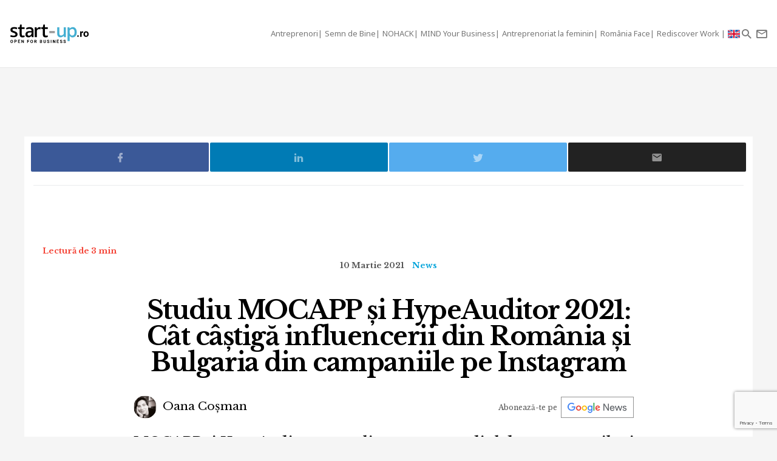

--- FILE ---
content_type: text/html; charset=UTF-8
request_url: https://start-up.ro/cat-castiga-influencerii-din-romania-si-bulgaria-din-campaniile-pe-instagram/
body_size: 17992
content:
<!DOCTYPE html>
<html lang="ro">
<head>
	<!-- Google Tag Manager -->
	<script>(function(w,d,s,l,i){ w[l]=w[l]||[];w[l].push( { 'gtm.start':
	new Date().getTime(),event:'gtm.js' } );var f=d.getElementsByTagName(s)[0],
	j=d.createElement(s),dl=l!='dataLayer'?'&l='+l:'';j.async=true;j.src=
	'https://www.googletagmanager.com/gtm.js?id='+i+dl;f.parentNode.insertBefore(j,f);
	 } )(window,document,'script','dataLayer','GTM-K2PF4R7');</script>
	<!-- End Google Tag Manager -->
	
	<meta charset="utf-8">
	<meta http-equiv="X-UA-Compatible" content="IE=edge">
	<meta name="viewport" content="width=device-width, initial-scale=1">

	<title>Cât câștigă influencerii din România și Bulgaria din campaniile pe</title><script>var DEVMODE = true; window.__cmpConfig = {customUI: {language: 'ro',}}</script><script src="https://cmp.gemius.com/cmp/v2/stub.js"></script><script async src="https://cmp.gemius.com/cmp/v2/cmp.js"></script>
	<meta name="Description" content="MOCAPP și HypeAuditor au realizat recent studiul despre costurile și eficiența campaniilor cu influenceri de pe Instagram, urmărind creatorii de conținut din" />
	<link rel="canonical" href="https://start-up.ro/cat-castiga-influencerii-din-romania-si-bulgaria-din-campaniile-pe-instagram/"/>		

	<link rel="dns-prefetch" href="//cdn.start-up.ro" />
	<link rel="dns-prefetch" href="//wp.start-up.ro" />
	<link  rel="stylesheet"  href="https://fonts.googleapis.com/css?family=Noto+Sans:400,400i,700,700i|Libre+Baskerville:400,400i,700&subset=latin-ext" />

		<link rel="amphtml" href="https://start-up.ro/amp/cat-castiga-influencerii-din-romania-si-bulgaria-din-campaniile-pe-instagram/">
	

		</script>


	
	<meta property="og:locale" content="ro_RO"/>
	<meta property="og:site_name" content="start-up.ro"/>
	<meta property="og:title" content="Cât câștigă influencerii din România și Bulgaria din campaniile pe Instagram"/>
	<meta property="og:url" content="https://start-up.ro/cat-castiga-influencerii-din-romania-si-bulgaria-din-campaniile-pe-instagram/"/>
	<meta property="og:type" content="article"/>
	<meta property="og:description" content="MOCAPP și HypeAuditor au realizat recent studiul despre costurile și eficiența campaniilor cu influenceri de pe Instagram, urmărind creatorii de conținut din"/>
	<meta property="og:image" content="https://start-up.ro/img/thumbs/articles/2/5/3/25335/image-25335-760x400-00-65.jpg?v=1615361741"/>

	<meta property="fb:app_id" content="387301868146600" />
	<meta property="fb:admins" content="1329820242,100000211637710,ganaited" />

		<meta property="fb:pages" content="https://www.facebook.com/startupro/" />
	<meta property="article:publisher" content="https://www.facebook.com/startupro/" />
	
				<meta property="article:author" content="https://www.facebook.com/oana.cosman84/"/>
	<meta property="fb:profile_id" content="https://www.facebook.com/oana.cosman84/"/>
			<meta property="article:section" content="News"/>	<meta property="article:tag" content="instagram"/><meta property="article:tag" content="studiu"/><meta property="article:tag" content="campanie"/><meta property="article:tag" content="influencer"/><meta property="article:tag" content="mocapp"/>	<meta property="article:published_time" content="2021-03-10 09:35:22" />
	<meta property="article:modified_time" content="2021-03-10 09:35:28" />
				<meta name="title" content="De vorbă cu și despre startup-uri | Start-up.ro">

	<meta itemprop="name" content="Cât câștigă influencerii din România și Bulgaria din campaniile pe Instagram"/>
	<meta itemprop="description" content="MOCAPP și HypeAuditor au realizat recent studiul despre costurile și eficiența campaniilor cu influenceri de pe Instagram, urmărind creatorii de conținut din"/>
	<meta itemprop="image" content="https://start-up.ro/img/thumbs/articles/2/5/3/25335/image-25335-760x400-00-65.jpg?v=1615361741"/>

	<meta name="twitter:card" content="summary_large_image">
	<meta name="twitter:title" content="Cât câștigă influencerii din România și Bulgaria din campaniile pe Instagram">
	<meta name="twitter:image" content="https://start-up.ro/img/thumbs/articles/2/5/3/25335/image-25335-760x400-00-65.jpg?v=1615361741">
	<meta name="twitter:creator" content="@startupro">
	<meta name="twitter:site" content="@startupro">
	<meta name="twitter:domain" content="start-up.ro">
			<link rel="shortlink" href="https://start-up.ro/rd25335" />

		<link rel="apple-touch-icon" sizes="57x57" href="https://start-up.ro/img/favicons/apple-icon-57x57.png">
	<link rel="apple-touch-icon" sizes="60x60" href="https://start-up.ro/img/favicons/apple-icon-60x60.png">
	<link rel="apple-touch-icon" sizes="72x72" href="https://start-up.ro/img/favicons/apple-icon-72x72.png">
	<link rel="apple-touch-icon" sizes="76x76" href="https://start-up.ro/img/favicons/apple-icon-76x76.png">
	<link rel="apple-touch-icon" sizes="114x114" href="https://start-up.ro/img/favicons/apple-icon-114x114.png">
	<link rel="apple-touch-icon" sizes="120x120" href="https://start-up.ro/img/favicons/apple-icon-120x120.png">
	<link rel="apple-touch-icon" sizes="144x144" href="https://start-up.ro/img/favicons/apple-icon-144x144.png">
	<link rel="apple-touch-icon" sizes="152x152" href="https://start-up.ro/img/favicons/apple-icon-152x152.png">
	<link rel="apple-touch-icon" sizes="180x180" href="https://start-up.ro/img/favicons/apple-icon-180x180.png">
	<link rel="icon" type="image/png" sizes="192x192"  href="https://start-up.ro/img/favicons/android-icon-192x192.png">
	<link rel="icon" type="image/png" sizes="32x32" href="https://start-up.ro/img/favicons/favicon-32x32.png">
	<link rel="icon" type="image/png" sizes="96x96" href="https://start-up.ro/img/favicons/favicon-96x96.png">
	<link rel="icon" type="image/png" sizes="16x16" href="https://start-up.ro/img/favicons/favicon-16x16.png">

	<link rel="manifest" href="https://start-up.ro/manifest.json">
	<meta name="msapplication-TileColor" content="#ffffff">
	<meta name="msapplication-TileImage" content="https://start-up.ro/img/favicons/ms-icon-144x144.png">
	<meta name="theme-color" content="#ffffff">

	<link rel="icon" href="https://start-up.ro/img/favicon.ico" type="image/x-icon" />
	<link rel="shortcut icon" type="image/x-icon" href="https://start-up.ro/img/favicon.ico" />
	
	<link rel="alternate" type="application/rss+xml" title="start-up.ro Feed" href="https://start-up.ro/feed/" />
	
		<link href="https://plus.google.com/107325301900018763284" rel="publisher" />
	
		<script>
		
		var SITE = {
		url			:	'https://start-up.ro',
		static_url 	:	'https://start-up.ro',
		title		:	'start-up.ro', 
		section 	: 	'none', 
		socials		: 	""
		};
		
	</script>
	
	<!-- Google tag (gtag.js) --> <script async src="https://www.googletagmanager.com/gtag/js?id=AW-944940237"></script> <script> window.dataLayer = window.dataLayer || []; function gtag(){ dataLayer.push(arguments); } gtag('js', new Date()); gtag('config', 'AW-944940237'); </script>
	
	<link href="https://start-up.ro/js/vendors/bootstrap-3.3.6-dist/css/bootstrap.min.css" rel="stylesheet">
<link href="https://start-up.ro/js/vendors/MaterialDesign/css/materialdesignicons.css" rel="stylesheet">

<link href="https://start-up.ro/css/styles.css?v=1769603462" rel="stylesheet">


<!--[if lt IE 9]>
<script src="https://oss.maxcdn.com/html5shiv/3.7.2/html5shiv.min.js"></script>
<script src="https://oss.maxcdn.com/respond/1.4.2/respond.min.js"></script>
<![endif]-->

<!-- Google tag (gtag.js) -->
<script async src="https://www.googletagmanager.com/gtag/js?id=G-EEVSPP8SRE"></script>
<script>
  window.dataLayer = window.dataLayer || [];
  function gtag(){ dataLayer.push(arguments); }
  gtag('js', new Date());

  gtag('config', 'G-EEVSPP8SRE');
</script>

	<script>

		var USER_ID = 0, GA_CLIENT_ID = false;

		(function(i,s,o,g,r,a,m){ i['GoogleAnalyticsObject']=r;i[r]=i[r]||function(){
			(i[r].q=i[r].q||[]).push(arguments)},i[r].l=1*new Date();a=s.createElement(o),
			m=s.getElementsByTagName(o)[0];a.async=1;a.src=g;m.parentNode.insertBefore(a,m)
		})(window,document,'script','https://www.google-analytics.com/analytics.js','ga');

		ga('create', 'UA-66633578-1', 'auto');


				ga(function(tracker) { 
			GA_CLIENT_ID = tracker.get('clientId'); 
			ga('set', 'dimension1', 'GA' + String(GA_CLIENT_ID));
			ga('set', 'dimension2', new Date().getTime() + '.' + Math.random().toString(36).substring(5));
			ga('set', 'dimension3', new Date().getTime());
		});
		ga('set', 'anonymizeIp', true); 
 ga('send', 'pageview');

	</script>

		
	<script>var _DC = [], defer_call = function (f) { _DC.push(f); };</script>

	
	
	<script>
		!function(f,b,e,v,n,t,s)
		{ if(f.fbq)return;n=f.fbq=function(){ n.callMethod?
			n.callMethod.apply(n,arguments):n.queue.push(arguments)};
			if(!f._fbq)f._fbq=n;n.push=n;n.loaded=!0;n.version='2.0';
			n.queue=[];t=b.createElement(e);t.async=!0;
			t.src=v;s=b.getElementsByTagName(e)[0];
			s.parentNode.insertBefore(t,s)}(window,document,'script',
				'https://connect.facebook.net/en_US/fbevents.js');
			fbq('init', '1667896353330874');
			fbq('track', 'PageView'); 
		</script>
		<noscript>
			<img height="1" width="1" 
			src="https://www.facebook.com/tr?id=1667896353330874&ev=PageView
			&noscript=1"/>
		</noscript>

		<script src="//ado.icorp.ro/files/js/ado.js" async></script> 

		<script type="text/javascript" language="JavaScript"> 
			var IC_ADO_EXTRAVARS = { 
				 categoryId: 55 
			}; 
		</script>

		<script>window._aoState=0,function e(){ return"object"!=typeof ado?void setTimeout(function(){ e()},5):(ado.config({ mode:"new",xml:!1,characterEncoding:!0}),ado.preview({ enabled:!0,emiter:"ado.icorp.ro",id:"qGic9G5p7UbFLN9EqQwpg3P4U2KC63JcySimqynFlyD.c7" }),void(_aoState=1))}()</script>
		<script>
			/*  (c)AdOcean 2003-2017, MASTER: Internet_Corp_ro.StartUp.ro.AllSite  */
			!function t(){ return 1!=_aoState?void setTimeout(function(){ t()},5):(ado.master({ id:"whtHsjeph5e6jXsytEvD67pSnngrvnskwy0YYjhVeTX.e7",server:"ado.icorp.ro", vars: IC_ADO_EXTRAVARS }),void(_aoState=2))}();

		</script>

	</head>

	<body class="    ">

<!-- Google Tag Manager (noscript) -->
<noscript><iframe src="https://www.googletagmanager.com/ns.html?id=GTM-K2PF4R7"
height="0" width="0" style="display:none;visibility:hidden"></iframe></noscript>
<!-- End Google Tag Manager (noscript) -->

				
		<!-- (C)2000-2017 Gemius SA - gemiusPrism  / start-up.ro/Pagina de start -->
		<script type="text/javascript">
			var pp_gemius_identifier = 'zadKtmtva7P3YcYf0VncP8PbnM9Kvf.40GHT9aPIn.v.a7';
			function gemius_pending(i) { window[i] = window[i] || function() {var x = window[i+'_pdata'] = window[i+'_pdata'] || []; x[x.length]=arguments;};};gemius_pending('gemius_hit'); gemius_pending('gemius_event'); gemius_pending('pp_gemius_hit'); gemius_pending('pp_gemius_event');(function(d,t) {try {var gt=d.createElement(t),s=d.getElementsByTagName(t)[0],l='http'+((location.protocol=='https:')?'s':''); gt.setAttribute('async','async');gt.setAttribute('defer','defer'); gt.src=l+'://garo.hit.gemius.pl/xgemius.js'; s.parentNode.insertBefore(gt,s);} catch (e) {}})(document,'script');
		</script>
		

						
		<script type="application/ld+json">

			{

				"@context": "https://schema.org",

				"@type": "BreadcrumbList",

				"itemListElement": [

								
				{

					"@type": "ListItem",

					"position": 1,

					"name": "start-up.ro",

					"item": "https://start-up.ro"

				},								
				{

					"@type": "ListItem",

					"position": 2,

					"name": "News",

					"item": "https://start-up.ro/articole/news/"

				},								
				{

					"@type": "ListItem",

					"position": 3,

					"name": "Studiu MOCAPP și HypeAuditor 2021: Cât câștigă influencerii din România și Bulgaria din campaniile pe Instagram",

					"item": "https://start-up.ro/cat-castiga-influencerii-din-romania-si-bulgaria-din-campaniile-pe-instagram/"

				}				
				
				]

			}

		</script>
		
		


  <nav id="header" class="navbar navbar-default affix-top">
    <div class="container-fluid">

      <div class="navbar-header">
        <a class="navbar-brand" href="https://start-up.ro" rel="home">
                      <img src="https://start-up.ro/img/logo-sup-ro.svg" alt="start-up.ro" height="100%" />
          
        </a>
          
                        

                      <ul class="nav navbar-nav navbar-right main-navbar hidden-xs hidden-sm">
              <li class="menu-section-item"><a href="https://start-up.ro/articole/antreprenori/antreprenori" title="ERP Secrets">Antreprenori</a></li>

<li class="menu-section-item"><a href="https://start-up.ro/articole/semn-de-bine-in-business" title="Semn de Bine">Semn de Bine</a></li>

<li class="menu-section-item"><a href="https://start-up.ro/articole/technolust/nohack" title="NOHACK">NOHACK</a></li>
<li class="menu-section-item"><a href="https://start-up.ro/articole/evenimente/mind-your-business/" title="MIND Your Business">MIND Your Business</a></li>
<li class="menu-section-item"><a href="https://start-up.ro/antreprenoriat-la-feminin" title="Antreprenoriat la feminin">Antreprenoriat la feminin</a></li>
<li class="menu-section-item"><a href="https://start-up.ro/articole/offline/romania-face" title="România Face">România Face</a></li>
<li class="menu-section-item"><a href="https://start-up.ro/articole/offline/rediscover-work" title="Rediscover Work">Rediscover Work </a></li>


                                

                                                          <li class="menu-section-item" ><a href="https://start-up.ro/articole/english/" title="English version"><img src="https://start-up.ro/img/united-kingdom.png" alt="" width="20"> </a></li>
              
                                
                                                
                                                                                                                
                                                                                                
                                
                                                                                                                                
                                                                                                                
                                                                



                                                                                                                                
                
                                

                                


            </ul>
                  <ul class="nav navbar-nav navbar-right">

          <li class="hidden-md hidden-lg">
            <a href="https://start-up.ro/articole/english/" title="English version"><img src="https://start-up.ro/img/united-kingdom.png" alt="" width="18"></a>
          </li>


          <li class="hidden-lg">
            <a role="button" data-toggle="collapse" data-parent="#menu-accordion" class="navbar-toggle shift-to-close collapsed" href="#menu" aria-expanded="false" aria-controls="menu" id="menu-sections-nav">
              <span class="mdi mdi-menu"></span></a>
          </li>
          <li><a role="button" data-toggle="collapse" data-parent="#menu-accordion" class="navbar-toggle shift-to-close collapsed" href="#quick-search" aria-expanded="false" aria-controls="quick-search"><span class="mdi mdi-magnify"></span></a></li>
          <li class="not-logged-in">
            <a role="button" data-toggle="collapse" data-parent="#menu-accordion" class="navbar-toggle shift-to-close collapsed" href="#quick-subscribe" aria-expanded="false" aria-controls="quick-subscribe">
              <span class="mdi mdi-email-outline"></span> <span class="hidden-xs">Aboneaza-te</span>
            </a>
          </li>

          <li class="dropdown is-logged-in hidden" style="display: none">
            <a href="#" class="dropdown-toggle" data-toggle="dropdown" role="button" aria-haspopup="true" aria-expanded="false">
              <span class="mdi mdi-account-circle"></span><span class="hidden-xs">Contul tau</span><span class="caret"></span>
            </a>
            <ul class="dropdown-menu">
                              <li><a href="#profil" data-account-action="profil">Profil</a></li>
              <li><a href="#notificari" data-account-action="notificari">Notificari</a></li>
              <li role="separator" class="divider"></li>
              <li><a href="#logout" data-account-action="logout">Logout</a></li>
            </ul>
          </li>
          
        </ul>

      </div>
    </div>
     <div class="menu-fullscreen panel-group" id="menu-accordion" aria-multiselectable="true">

      <div class="panel">
        <div id="menu" class="panel-collapse collapse">

          <div class="flex-row">

            <div id="menu-sections" style="width: 90%; padding-left: 15px;">
              <ul class="nav navbar-nav">
                <li class="menu-section-item"><a href="https://start-up.ro/articole/antreprenori/antreprenori" title="ERP Secrets">Antreprenori</a></li>

<li class="menu-section-item"><a href="https://start-up.ro/articole/semn-de-bine-in-business" title="Semn de Bine">Semn de Bine</a></li>

<li class="menu-section-item"><a href="https://start-up.ro/articole/technolust/nohack" title="NOHACK">NOHACK</a></li>
<li class="menu-section-item"><a href="https://start-up.ro/articole/evenimente/mind-your-business/" title="MIND Your Business">MIND Your Business</a></li>
<li class="menu-section-item"><a href="https://start-up.ro/antreprenoriat-la-feminin" title="Antreprenoriat la feminin">Antreprenoriat la feminin</a></li>
<li class="menu-section-item"><a href="https://start-up.ro/articole/offline/romania-face" title="România Face">România Face</a></li>
<li class="menu-section-item"><a href="https://start-up.ro/articole/offline/rediscover-work" title="Rediscover Work">Rediscover Work </a></li>


                                </ul>
            </div>

                        
          </div>


        </div>
      </div>

      <div class="panel">
        <div id="quick-search" class="panel-collapse collapse collapse-focus">
          <div class="flex-row">

            <div class="container">
              <form method="get" action="https://start-up.ro/cauta" class="col-xs-12 col-md-8 col-md-offset-2 m-t-16" autocomplete="off">

                <div class="form-group form-group-lg">

                  <div class="input-group">
                    <input type="text" name="q" value="" placeholder="Cauta in articolele start-up.ro..." class="form-control" />
                    <span class="input-group-btn"><button type="submit" class="btn btn-primary btn-lg">Cauta</button></span>
                  </div>

                </div>

              </form>

              <div class="col-xs-12 col-md-8 col-md-offset-2">
                <ul class="articles-list  list-unstyled" id="quick-search-results"></ul>
                <a class="btn btn-sm btn-default quick-search-more-btn pull-right" href="https://start-up.ro/cauta">mai multe rezultate</a>
              </div>
            </div>

          </div>
        </div>
      </div>

      <div class="panel">
        <div id="quick-subscribe" class="panel-collapse collapse collapse-focus">
          <div class="flex-row center">
            <div class="card form-card text-center">
                	<script src="https://www.google.com/recaptcha/api.js?render=6Lfvop0pAAAAADsYlGAqVPbAxQ3zgEzTxordfMFV"></script>
	
		<div class="subscribe-box light">
		<h3>Abonează-te la start-up.ro</h3>
		<p>Ca sa primesti prin email cele mai noi articole.</p>
		
		<form class="subscribe-form" method="post" action="https://start-up.ro/actions/subscribe">	
			<a href="https://start-up.ro/cont/login" class="btn btn-normal btn-lg btn-block m-t-8" >Am cont</a>		
			<input type="email" name="email" value="" class="form-control input-lg" placeholder="Introdu adresa ta de email" required />
			<input type="hidden" id="g-recaptcha-response" name="recaptcha">    
			
			<button type="submit" class="btn btn-primary btn-lg btn-block m-t-8" disabled>Aboneaza-te</button>
			
						    <small><label><input required oninvalid="showErrorGDPR();" type="checkbox" name="gdpr_reg_terms" value="1" /> Prin abonarea la start-up.ro confirm ca am peste 16 ani si am citit si sunt de acord cu <a href="https://start-up.ro/gdpr/termeni-si-conditii.html" target="_blank">termenii si conditiile</a> de utilizare si cu acordul <a href="https://start-up.ro/gdpr/prelucrarea-datelor-personale.html" target="_blank">privind prelucrarea datelor personale</a>  si doresc sa primesc ultimele noutati publicate  pe  start-up.ro pe adresa de e-mail *</label></small><br/>
  
 <script>
 	function showErrorGDPR() {
 		if(typeof swal !== "undefined") {
 			swal("Eroare!", "Trebuie sa fii de acord cu termeni si conditii.", "error");
 		}
 	}
 </script>
 
 
		</form>
	</div>
		
	
	<script>
			
			grecaptcha.ready(function() {
	          grecaptcha.execute('6Lfvop0pAAAAADsYlGAqVPbAxQ3zgEzTxordfMFV', { action: 'submit' }).then(function(token) {
		          
		         document.getElementById('g-recaptcha-response').value = token;

	          });
	        });
			
		</script>            </div>
          </div>
        </div>
      </div>
      

    </div>


  </nav>
  
  

<div id="site">



    
<script type="application/ld+json">

	{
		"@context": "https://schema.org",
		"graph": [{
			"@type": "Article",
			"mainEntityOfPage": {
				"@type": "WebPage",
				"@id": "https://start-up.ro/cat-castiga-influencerii-din-romania-si-bulgaria-din-campaniile-pe-instagram"
			},
									"author": {
				"@type": "Person",
				"name": "Oana Coșman",
				"url": "https://start-up.ro/autori/oanacosman/"
			},
									"name": "Cât câștigă influencerii din România și Bulgaria din campaniile pe Instagram",
			"publisher": {
				"@type": "Organization",
				"name" : "start-up.ro",
				"logo": {
					"@type": "ImageObject",
					"url": "https://start-up.ro/img/start-up.svg",
					"width": 117,
					"height": 34
				}
			},
			"datePublished": "2021-03-10 09:34:32",
			"headline" :"MOCAPP și HypeAuditor au realizat recent studiul despre costurile și eficiența campaniilor cu...",
			"image": {
				"@type": "ImageObject",
				"url": "https://start-up.ro/img/articles/2/5/3/25335/cover-25335-src.jpg",
				"height": 1280,
				"width": 670
			},
			"dateModified" : "2021-03-10 09:35:28"
		}]
	}

</script>



<div class="container bg-white">

	<div class="row">

		<div class="col-xs-12">
			
			<div class="article-footer-share mb-0">
				<div class="article-share">

					<a href="#facebook" data-network="facebook" class="facebook-btn"><span class="mdi mdi-facebook"></span></a>
					<a href="#linkedin" data-network="linkedin" class="linkedin-btn"><span class="mdi mdi-linkedin"></span></a>
					<a href="#twitter" data-network="twitter" class="twitter-btn"><span class="mdi mdi-twitter"></span></a>

					<a href="#email" data-network="email" class="email-btn"><span class="mdi mdi-email"></span></a>
				</div>
			</div>
						<div class="m-b-8 mt-2">
				<div id="ado-W44KyZbro_mpCqLtGp0FYITbfX0dMgb7KS6l.Dl90JT._7" ></div>
			</div>
			
			
			<script>
					/* (c)AdOcean 2003-2019, Internet_Corp_ro.StartUp.ro.targetare_id_sus */
					!function t(){return 2!=_aoState?void setTimeout(function(){t()},5):void ado.placement({id: 'ado-W44KyZbro_mpCqLtGp0FYITbfX0dMgb7KS6l.Dl90JT._7', server: 'ado.icorp.ro' , vars: IC_ADO_EXTRAVARS});}();
				</script>
			
			
		</div>
	</div>
	
</div>

	


<div class="article-wrapper article-view-default article-type-none bg-white">
	
	
	<p class="read-time mobile-center">Lectură de 3 min</p>

		<section lang="ro">
	<div class="article-header flex-col wrap">
	
		<ul class="article-details list-unstyled list-inline">
			<li class="article-date">10 Martie 2021</li>
			<!-- HIDDEN:PHONE:BEGIN -->
									<li class="article-category hidden-xs"><a href="https://start-up.ro/articole/news/" rel="category">News</a></li>
									<!-- HIDDEN:PHONE:END -->
		</ul>
	
		<h1 class="article-title">Studiu MOCAPP și HypeAuditor 2021: Cât câștigă influencerii din România și Bulgaria din campaniile pe Instagram</h1>
		
	
	
		
<div class="d-flex justify-content-center justify-content-md-between flex-wrap align-items-center">
		<ul class="article-authors list-unstyled list-inline m-b-16 m-b-md-0">
				<li><a href="https://start-up.ro/autori/oanacosman/"><img src="https://start-up.ro/img/thumbs/_misc/d41015abfe951dc3accc055ab3cd7274/38x38-10-60.jpg?v=1664789797" alt="Oana Coșman" class="img-circle" />  Oana Coșman</a></li>
			</ul>
	

		<div class="text-right google-news-subscribe  m-l-md-a m-r-16">
		<span class="mobileHide">Abonează-te pe&nbsp;&nbsp;</span> <a onclick="ga('send', 'event', 'track-GoogleNews', 'Click https://start-up.ro/cat-castiga-influencerii-din-romania-si-bulgaria-din-campaniile-pe-instagram')" target="_blank" href="https://news.google.com/publications/CAAqBwgKMNOmrAsw0LHEAw?ceid=RO:ro&oc=3"></a> 
	</div>

		<script src="https://platform.linkedin.com/in.js" type="text/javascript"> lang: en_US</script>
	<script type="IN/FollowCompany" data-id="18311535" data-counter="bottom"></script>
	
</div>
	
	
	
		<div class="article-lead">MOCAPP și HypeAuditor au realizat recent studiul despre costurile și eficiența campaniilor cu influenceri de pe Instagram, urmărind creatorii de conținut din România și Bulgaria.</div>
	
					
	
	</div>
			
	
		<div class="article-picture">
		<img src="https://start-up.ro/img/thumbs/_misc/7ba8f2f5c5a16a91c40b38419ed5be45/1280x720-10-80.jpg?v=1760673573" data-device="default"     class="img-responsive" alt="Cât câștigă influencerii din România și Bulgaria din campaniile pe Instagram" />
		
	</div>
	<p class="article-details"></p>
		
			<link href="https://start-up.ro/css/menu-article.css?v=1769603462" rel="stylesheet">
		<div class="d-flex menu-type-article">
						<div class="article-lhn" id="article-lhn">
				<div class="lhn-wrap">
					<div class="title-line">
						<strong>ÎN ARTICOL</strong>
					</div>
					<ul><li><a href="#section1">Valoarea pieței și audiențe</a></li><li><a href="#section2">Onorariile influencerilor: Romania vs. Bulgaria </a></li><li><a href="#section3">Earned Media Value (EMV): Rom&acirc;nia vs. Bulgaria </a></li><li><a href="#section4">Cum este calculat indicatorul HypeAuditor EMV</a></li></ul>
				</div>
			</div>
		<div>
			
	
	
			
	
	
	
		
	
			<!-- HIDDEN:PHONE:BEGIN -->
	<div class="article-text" style="max-width:730px; margin-top:20px; margin-left:auto; margin-right:auto;">
		<!-- HIDDEN:PHONE:END -->
		
		<!-- HIDDEN:DESKTOP:BEGIN --><!-- HIDDEN:desktop --><!-- HIDDEN:DESKTOP:END -->
	
		
	<p><strong><a href="https://blog.mocapp.net/preturi-influencer-marketing/" target="_blank" class="article-content-external-link">Studiul a analizat 9.216 conturi Instagram ale influencerilor din Rom&acirc;nia și 6.682 conturi din Bulgaria,</a> iar cei doi indicatori urmăriți au fost onorariile influencerilor activi &icirc;n aceste două piețe, dar și EMV (Valoarea Media Obținută) - standard acceptat &icirc;n industria de publicitate pentru măsurarea campaniilor de marketing cu influenceri.</strong></p>
<p>HypeAuditor calculeaza EMV cu ajutorul unei metodologii brevetate și arată c&acirc;t ar fi costat obținerea aceleiași acoperiri prin intermediul rețelelor sociale plătite, &icirc;n r&acirc;ndul publicului cu date demografice similare.</p>
<p>&rdquo;&Icirc;n 2021 <a href="https://www.mocapp.net/" target="_blank" class="article-content-external-link"><strong>MOCAPP</strong></a> facilitează primele campanii de Influencer Marketing &icirc;n Bulgaria pentru branduri cu care colaborăm &icirc;n regiune, iar informațiile despre piață, onorarii și indicatori de performanță sunt o premisă importantă atunci c&acirc;nd &icirc;ți stabilești, ca brand, bugetele alocate &icirc;n astfel de campanii, dar și așteptările pe care le poți avea &icirc;n relație cu influencerii. Scopul acestui studiu este să oferim brandurilor o transparență crescută &icirc;n ceea ce privește performanțele influencerilor, iar &icirc;n lunile următoare vom putea anunța și primele studii de caz pe campaniile derulate. Piața din Bulgaria este o țintă relevantă pentru MOCAPP &icirc;ncep&acirc;nd din acest an&rdquo;, spune <a href="../../moneda-publicitatii-actuale-influencerul-o-discutie-cu-florin-grozea/" target="_blank"><strong>Florin Grozea, CEO și fondator MOCAPP</strong></a>. </p>
<p>Lansată &icirc;n noiembrie 2019, <a href="../../cauta?q=mocapp" target="_blank"><strong>MOCAPP</strong></a> este platforma de Influencer Marketing cu cel mai &icirc;nalt grad de automatizare din Rom&acirc;nia și prima cu audiențe ale creatorilor de conținut auditate oficial. Platforma deține cea mai mare bază de date &icirc;n domeniu - peste 730 de influenceri din 9 țări, cu peste 190.000 de data-points. Din octombrie 2020, clienții MOCAPP au acces gratuit la statistici fake followers, datorită parteneriatului cu HypeAuditor.</p><div class="inArticleWrap">
	<a class="inarticleImg" href="https://start-up.ro/andrei-danescu-dexory-investitie/" onclick="ga('send', 'event', 'Recommended Article In Article', 'click','&lt;span class=&quot;title-highlight&quot;&gt;Andrei Dănescu, Dexory&lt;/span&gt; | Cum au ajutat investițiile de 250 de milioane de dolari la implementarea de roboți în depozite');">
		<img class="" src="https://start-up.ro/img/articles/3/7/6/37651/cover-37651-src.jpg" width="100%">
	</a>
	<a class="inarticleTitle" href="https://start-up.ro/andrei-danescu-dexory-investitie/" onclick="ga('send', 'event', 'Recommended Article In Article', 'click','&lt;span class=&quot;title-highlight&quot;&gt;Andrei Dănescu, Dexory&lt;/span&gt; | Cum au ajutat investițiile de 250 de milioane de dolari la implementarea de roboți în depozite');"><span><span class="title-highlight">Andrei Dănescu, Dexory </span>| Cum au ajutat investițiile de 250 de milioane de dolari la implementarea de roboți în depozite</span></a>
</div>
<h2 id="section1">Valoarea pieței și audiențe</h2>
<p>Piața de publicitate online (digital advertising) din Bulgaria este estimată la 89 mil euro &icirc;n 2021, cu o creștere de 12 procente față de anul precedent, &icirc;n timp ce piața din Rom&acirc;nia are o valoare de 377 mil euro, dar un ritm de creștere similar (13% estimat pentru anul &icirc;n curs). Conform estimărilor MOCAPP, raportate la mărimea pieței de Influencer Marketing din Europa (1-2 procente din &icirc;ntreaga piață de publicitate), volumul de business derulat cu ajutorul creatorilor de conținut din Bulgaria se ridică la aprox. 1,5 mil euro, &icirc;n timp ce piața din Rom&acirc;nia este aproximată la 8-12 mil euro anual.&emsp;</p>
<h2 id="section2">Onorariile influencerilor: Romania vs. Bulgaria </h2>
<p><strong>Deși sunt diferențe semnificative de volum al pieței de Influencer Marketing, un creator de conținut din Bulgaria c&acirc;știgă, &icirc;n medie, &icirc;ntre 50 și 1.370 euro pentru o postare (&icirc;n funcție de mărimea audienței), iar &icirc;n Rom&acirc;nia onorariile sunt destul de apropiate - &icirc;ncep de la 60 euro și trec de 1.400 euro per postare (pentru influencerii cu audiențe de peste 100.000 followers pe Instagram). <a href="https://blog.mocapp.net/preturi-influencer-marketing/" target="_blank" class="article-content-external-link">Găsiți datele complete referitoare la onorariile influencerilor aici.</a></strong></p>
<p><strong><img src="https://start-up.ro/img/thumbs/_misc/8e5bf3e687c06dd1d33a7be7e07d6d05/1200x0-00-75.jpg?v=1664800174" class="img-responsive article-content-image" data-src="https://start-up.ro/img/contents/Influencers_Rates_9martie.png" data-width="2000" data-height="1600"></strong></p>

<!--ADOCEAN BOX_ARTICLE--><div class="article-in-content-slot"><div id="adoceanicorprorcfqbnktyd" class="ado-slot-container"></div></div>

<p>Din perspectiva brandurilor, costurile pentru campaniile cu influenceri rom&acirc;ni sunt sunt ceva mai mari (&icirc;ntre 8% și 18%) dec&acirc;t costurile creatorilor de conținut din Bulgaria, pe toate nivelurile de influenceri (nano / micro / macro-influenceri și vedete), diferențele dintre costul mediu per postare cresc&acirc;nd odată cu dimensiunea comunității unui influencer. <a href="https://blog.mocapp.net/preturi-influencer-marketing/" target="_blank" class="article-content-external-link">Găsiți datele complete referitoare la impactul EMV al campaniilor cu influenceri aici. </a></p><div class="inArticleWrap">
	<a class="inarticleImg" href="https://start-up.ro/startup-ul-creat-de-romanii-ion-stoica-si-matei-zaharia-databricks-investitie-la-evaluare-de-134-mld/" onclick="ga('send', 'event', 'Recommended Article In Article', 'click','Databricks, startup-ul creat de românii Ion Stoica și Matei Zaharia, nouă investiție la evaluare de 134 mld. $');">
		<img class="" src="https://start-up.ro/img/articles/3/7/6/37619/cover-37619-src.jpg" width="100%">
	</a>
	<a class="inarticleTitle" href="https://start-up.ro/startup-ul-creat-de-romanii-ion-stoica-si-matei-zaharia-databricks-investitie-la-evaluare-de-134-mld/" onclick="ga('send', 'event', 'Recommended Article In Article', 'click','Databricks, startup-ul creat de românii Ion Stoica și Matei Zaharia, nouă investiție la evaluare de 134 mld. $');"><span>Startup-ul creat de românii Ion Stoica și Matei Zaharia, Databricks, investiție la evaluare de 134 mld. $</span></a>
</div>
<h2 id="section3">Earned Media Value (EMV): Rom&acirc;nia vs. Bulgaria </h2>
<p>&rdquo;Eficiența campaniilor pe Instagram derulate cu ajutorul creatorilor de conținut din Rom&acirc;nia și Bulgaria este una ridicată comparativ cu alte strategii online, dar se situează mai jos dec&acirc;t statisticile din piața US, unde media este de EMV 4,77 euro și poate ajunge chiar la EMV 15 euro, conform unor date recente din piață&rdquo;, spune Florin Grozea.</p>
<div class="article-content-image-container"><img src="https://start-up.ro/img/thumbs/_misc/ceb1b0232fd4cffda00d2c02780eae44/1200x0-00-75.jpg?v=1664800175" class="img-responsive article-content-image" data-src="https://start-up.ro/img/contents/Influencers_Average_EMV_for_each_EUR_9martie.png" data-width="2000" data-height="1600"></div>
<p>Astfel, conform studiului MOCAPP &amp; HypeAuditor, dacă onorariile &icirc;nregistrează diferențe relativ mici, la capitolul EMV diferențele sunt mai sensibile &icirc;ntre cele două piețe analizate: brandurile obțin 3,22 euro Earned Media Value pentru fiecare 1 euro investiți &icirc;n Rom&acirc;nia, &icirc;n timp ce pe piața din Bulgaria nivelul mediu al acestui indicator se situează la 2,77 euro. Diferențele cresc odată cu dimensiunea comunității.</p>
<h2 id="section4">Cum este calculat indicatorul HypeAuditor EMV</h2>
<p>Pentru a calcula onorariile medii sunt luate &icirc;n considerare mai multe componente, inclusiv țara influencerului, numărul de followers și rata de engagement și este folosit un model automat axat pe valorile pieței.</p>
<p>Aceste valori pot fi, desigur, diferite de cele obținute &icirc;n fiecare caz &icirc;n parte, &icirc;n campaniile cu influenceri. Prețul real poate fi diferit, &icirc;n funcție de mai mulți factori, cum ar fi complexitatea producției audio-video, orele necesare producției și munca echipei angajate, dacă este cazul.</p>
<p>De asemenea, pentru conturi Instagram cu peste 1 milion de urmăritori, estimările devin din ce &icirc;n ce mai greu de realizat, influencerii respectivi fiind &icirc;n general vedete (celebrities) care au onorarii ce depind mai puțin de mărimea actuală a comunităților lor online și mai mult despre istoricul asocierilor și de brandul personal. </p></p>
	
		</div>
		</div>
		</div>
		</div>
		<script src="https://start-up.ro/js/menu-article.js?v=1769603462" type="text/javascript"></script>
	
								
				
</section>

		
	<div class="container bg-white">
		<div class="row">
			<div class="col-xs-12">
				<div id="ado-CyjghabPd905n3J6ehmvzFRKLGuyU9AIDGocbIHd3eb.z7" class="m-b-32"></div>
				
				<script>
					/* (c)AdOcean 2003-2019, Internet_Corp_ro.StartUp.ro.targetare_id_jos */
					!function t(){return 2!=_aoState?void setTimeout(function(){t()},5):void ado.placement({id: 'ado-CyjghabPd905n3J6ehmvzFRKLGuyU9AIDGocbIHd3eb.z7', server: 'ado.icorp.ro' , vars: IC_ADO_EXTRAVARS });}();
				</script>
				
			</div>
		</div>
	</div>
	
	



	 	
	





	<div class="ideal-width-2 m-b-32 container">
		<div class="row">

			<div class="col-xs-12">
				<h3>Recomandarile noastre:</h3>
				<hr class="mb-4">
			</div>

			        <div class="col-xs-12 col-md-6">

				<a href="https://green.start-up.ro/ro/exercitiu-de-imaginatie-cum-ar-putea-arata-un-bucuresti-cu-cladiri-zeb-cum-se-traduce-conceptul-de-sustenabilitate-in-imobiliare/?utm_source=start-up&utm_medium=sidebar&utm_campaign=iccross" class="m-b-32 nu article-box blackText">
					<div class="imgWrap">
						<img src="https://green.start-up.ro/img/articles/3/5/2/35229/cover-35229-src.jpg" width="100%" height="190" alt="" class="object-cover">
					</div>

					<h4 class="title crossTitle">
						Exercițiu de imaginație: cum ar putea arăta un București cu clădiri pasive?
					</h4>

					<p class="m-b-0 m-t-16 m-b-32 text-right">
						Sursa <b>green.start-up.ro</b>
					</p>

				</a>
			</div>

			        <div class="col-xs-12 col-md-6">

				<a href="https://www.retail.ro/articole/stiri-si-noutati/un-brand-britanic-de-fish-and-chips-intra-pe-piata-din-romania-cine-este-anteprenorul-roman-care-a-facut-posibila-aceasta-miscare-14542.html?utm_source=start-up&utm_medium=sidebar&utm_campaign=iccross" class="m-b-32 nu article-box blackText">
					<div class="imgWrap">
						<img src="https://www.retail.ro//storage/2024/Harry_Ramsdens.jpeg" width="100%" height="190" alt="" class="object-cover">
					</div>

					<h4 class="title crossTitle">
						Un brand britanic de fish and chips intră pe piața din România. Cine este anteprenorul român care a făcut posibilă această „mișcare”
					</h4>

					<p class="m-b-0 m-t-16 m-b-32 text-right">
						Sursa <b>retail.ro</b>
					</p>

				</a>
			</div>

			
		</div>
	</div>



				<div class="text-center google-news-subscribe bottom  m-l-md-a m-r-16">
			<span class="mobileHide">Abonează-te pe&nbsp;&nbsp;</span> <a onclick="ga('send', 'event', 'track-GoogleNews', 'Click https://start-up.ro/cat-castiga-influencerii-din-romania-si-bulgaria-din-campaniile-pe-instagram')" target="_blank" href="https://news.google.com/publications/CAAqBwgKMNOmrAsw0LHEAw?ceid=RO:ro&oc=3"></a>
		</div>




	

	


	<div class="article-footer-share ideal-width">	
		<div class="article-share static" >				
						<a href="#facebook" data-network="facebook" class="facebook-btn"><span class="mdi mdi-facebook"></span></a>
			<a href="#linkedin" data-network="linkedin" class="linkedin-btn"><span class="mdi mdi-linkedin"></span></a>
			<a href="#twitter" data-network="twitter" class="twitter-btn"><span class="mdi mdi-twitter"></span></a>
						<a href="#email" data-network="email" class="email-btn"><span class="mdi mdi-email"></span></a>
		</div>
	</div>

	<div class="container">
		<div class="ideal-width">
				

			
			<div class="flex-row flow-sm-col center article-author-detailed">

				<a href="https://start-up.ro/autori/oanacosman/" rel="author">
					<img src="https://start-up.ro/img/thumbs/_misc/d41015abfe951dc3accc055ab3cd7274/120x120-10-60.jpg?v=1664789798" alt="Oana Coșman" class="img-circle m-b-16" width="120" />
				</a>					


				<div class="col-xs-12">
					<a href="https://start-up.ro/autori/oanacosman/" class="author-name mobile-center" rel="author">Oana Coșman</a>
					<p>Editor start-up.ro & redactor-șef Green Start-Up, jurnalist cu o experiență de peste 18 ani în presa de business (Forbes România, Ziarul Financiar, Business Standard), călător avid și cu o pasiune pentru unicorni și fonduri de investiții, Oana urmărește îndeaproape antreprenorii din întreaga lume și descoperă poveștile lor.</p>
				</div>

			</div>
			<hr />

				

				

						<h6 class="text-center small-bold-title">Citeste mai departe:</h6>
			<div class="row flex-row wrap sm-gutter">					

								<div class="col-xs-12 col-sm-6 ">
					
	<div class="article-box  ">
		<a href="https://start-up.ro/sarto-bespoke-in-2020-venituri-in-crestere-din-jeans-sacouri-sport-camasi/">
							
					
											<img src="https://start-up.ro/img/thumbs/articles/2/5/3/25332/cover-25332-400x210-00-85.jpg?v=1615356447" data-device="default"   alt="SARTO bespoke în 2020: venituri în creștere din jeans, sacouri sport, cămăși" class="img-responsive" />
															<div class="details">
				<small class="date">10 Martie 2021 </small>
				<h2 class="title">SARTO bespoke în 2020: venituri în creștere din jeans, sacouri sport, cămăși</h2>
			</div>
			
		</a>
			</div>					
				</div>
								<div class="col-xs-12 col-sm-6 ">
					
	<div class="article-box  ">
		<a href="https://start-up.ro/anis-economia-digitala-pana-la-16-din-pib-la-nivelul-anului-2019/">
							
					
											<img src="https://start-up.ro/img/thumbs/articles/2/5/3/25337/cover-25337-400x210-00-85.jpg?v=1615367732" data-device="default"   alt="ANIS: economia digitală, până la 16% din PIB la nivelul anului 2019" class="img-responsive" />
															<div class="details">
				<small class="date">10 Martie 2021 </small>
				<h2 class="title">ANIS: economia digitală, până la 16% din PIB la nivelul anului 2019</h2>
			</div>
			
		</a>
			</div>					
				</div>
				

			</div>	
			
			
								<h6 class="text-center small-bold-title">mai multe despre:</h6>
				<ul class="tags-list list-inline list-unstyled flex-row wrap center">
										<li><a href="https://start-up.ro/subiecte/instagram/" rel="tag">instagram</a></li>
										<li><a href="https://start-up.ro/subiecte/studiu/" rel="tag">studiu</a></li>
										<li><a href="https://start-up.ro/subiecte/campanie/" rel="tag">campanie</a></li>
										<li><a href="https://start-up.ro/subiecte/influencer/" rel="tag">influencer</a></li>
										<li><a href="https://start-up.ro/subiecte/mocapp/" rel="tag">mocapp</a></li>
									</ul>
								



			</div>

						
			<hr class="dotted" />			
			<div class="row flex-row wrap sm-gutter">

				
				<div class="col-xs-12 col-sm-6 col-md-4 col-lg-4">
					
	<div class="article-box  ">
		<a href="https://start-up.ro/formula-1-cu-drone-autonome-fondatorul-anduril-lanseaza-ai-grand-prix-pentru-ingineri/">
							
					
											<img src="https://start-up.ro/img/thumbs/articles/3/7/7/37763/cover-37763-400x210-00-85.jpg?v=1769592654" data-device="default"   alt="Formula 1 cu drone autonome | Fondatorul Anduril lansează AI Grand Prix pentru ingineri" class="img-responsive" />
															<div class="details">
				<small class="date">28 Ianuarie 2026 </small>
				<h2 class="title">Formula 1 cu drone autonome | Fondatorul Anduril lansează AI Grand Prix pentru ingineri</h2>
			</div>
			
		</a>
			</div>								
				</div>

				
				<div class="col-xs-12 col-sm-6 col-md-4 col-lg-4">
					
	<div class="article-box  ">
		<a href="https://start-up.ro/coreea-de-sud-adopta-prima-lege-de-hi-reglementare-ai-hi-continutul-generat-trebuie-marcat-ca-atare/">
							
					
											<img src="https://start-up.ro/img/thumbs/articles/3/7/7/37745/cover-37745-400x210-00-85.jpg?v=1769158515" data-device="default"   alt="Coreea de Sud adoptă prima lege de &lt;span class=&quot;title-highlight&quot;&gt;reglementare AI&lt;/span&gt; | Conținutul generat trebuie marcat ca atare" class="img-responsive" />
															<div class="details">
				<small class="date">23 Ianuarie 2026 </small>
				<h2 class="title">Coreea de Sud adoptă prima lege de <span class="title-highlight">reglementare AI</span> | Conținutul generat trebuie marcat ca atare</h2>
			</div>
			
		</a>
			</div>								
				</div>

				
				<div class="col-xs-12 col-sm-6 col-md-4 col-lg-4">
					
	<div class="article-box  ">
		<a href="https://start-up.ro/hi-analiza-dela0-ro-hi-32-de-primarii-de-orase-si-municipii-inca-folosesc-windows-xp-si-windows-7/">
							
					
											<img src="https://start-up.ro/img/thumbs/articles/3/7/7/37737/cover-37737-400x210-00-85.jpg?v=1769076907" data-device="default"   alt="&lt;span class=&quot;title-highlight&quot;&gt;Analiză Dela0.ro&lt;/span&gt;: 32 de primării de orașe și municipii încă folosesc Windows XP și Windows 7" class="img-responsive" />
															<div class="details">
				<small class="date">22 Ianuarie 2026 </small>
				<h2 class="title"><span class="title-highlight">Analiză Dela0.ro</span>: 32 de primării de orașe și municipii încă folosesc Windows XP și Windows 7</h2>
			</div>
			
		</a>
			</div>								
				</div>

				
			</div>
				
		</div>

	</div>

	<div class="container">		

				<h5 class="text-center small-bold-title">Pe aceeasi tema:</h5>
		<div class="row flex-row wrap sm-gutter">

			
			<div class="col-xs-12 col-sm-6 col-md-4 col-lg-4">
				
	<div class="article-box  ">
		<a href="https://start-up.ro/antreprenoarea-si-investitoarea-delia-necula-preia-conducerea-companiei-fort-in-rolul-de-ceo/">
							
					
											<img src="https://start-up.ro/img/thumbs/articles/3/7/6/37698/cover-37698-400x210-00-85.jpg?v=1768387808" data-device="default"   alt="Antreprenoarea și investitoarea Delia Necula preia conducerea companiei Fort în rolul de CEO" class="img-responsive" />
															<div class="details">
				<small class="date">14 Ianuarie 2026 </small>
				<h2 class="title">Antreprenoarea și investitoarea Delia Necula preia conducerea companiei Fort în rolul de CEO</h2>
			</div>
			
		</a>
			</div>								
			</div>

			
			<div class="col-xs-12 col-sm-6 col-md-4 col-lg-4">
				
	<div class="article-box  ">
		<a href="https://start-up.ro/instant-factoring-lider-european-in-factoring-digital-cu-104-milioane-eur-finantati-in-2025/">
							
					
											<img src="https://start-up.ro/img/thumbs/articles/3/7/6/37696/cover-37696-400x210-00-85.jpg?v=1768383000" data-device="default"   alt="Instant Factoring: 104 milioane de euro finanțați în 2025 în factoring digital" class="img-responsive" />
															<div class="details">
				<small class="date">14 Ianuarie 2026 </small>
				<h2 class="title">Instant Factoring: 104 milioane de euro finanțați în 2025 în factoring digital</h2>
			</div>
			
		</a>
			</div>								
			</div>

			
			<div class="col-xs-12 col-sm-6 col-md-4 col-lg-4">
				
	<div class="article-box  ">
		<a href="https://start-up.ro/finantare-europeana-pentru-companii-hi-crowdfunding-hi-pentru-obtinerea-pragului-de-eligibilitate/">
							
					
											<img src="https://start-up.ro/img/thumbs/articles/3/7/6/37686/cover-37686-400x210-00-85.jpg?v=1768284314" data-device="default"   alt="Finanțare europeană pentru companii: &lt;span class=&quot;title-highlight&quot;&gt;crowdfunding&lt;/span&gt; pentru obținerea pragului de eligibilitate" class="img-responsive" />
															<div class="details">
				<small class="date">13 Ianuarie 2026 </small>
				<h2 class="title">Finanțare europeană pentru companii: <span class="title-highlight">crowdfunding</span> pentru obținerea pragului de eligibilitate</h2>
			</div>
			
		</a>
			</div>								
			</div>

			
			<div class="col-xs-12 col-sm-6 col-md-4 col-lg-4">
				
	<div class="article-box  ">
		<a href="https://start-up.ro/record-la-emag-campionul-anului-2025-e-un-sucevean-care-a-plasat-2-409-comenzi/">
							
					
											<img src="https://start-up.ro/img/thumbs/articles/3/7/6/37649/cover-37649-400x210-00-85.jpg?v=1766756615" data-device="default"   alt="Record la eMAG: Campionul anului 2025 e un sucevean care a plasat 2.409 comenzi" class="img-responsive" />
															<div class="details">
				<small class="date">26 Decembrie 2025 </small>
				<h2 class="title">Record la eMAG: Campionul anului 2025 e un sucevean care a plasat 2.409 comenzi</h2>
			</div>
			
		</a>
			</div>								
			</div>

			
			<div class="col-xs-12 col-sm-6 col-md-4 col-lg-4">
				
	<div class="article-box  ">
		<a href="https://start-up.ro/bogo-express-platforma-de-curierat-care-se-adapteaza-fiecarui-tip-de-business/">
							
					
											<img src="https://start-up.ro/img/thumbs/articles/3/7/6/37633/cover-37633-400x210-00-85.jpg?v=1766134690" data-device="default"   alt="Bogo Express - platforma de curierat care se adaptează fiecărui tip de business" class="img-responsive" />
															<div class="details">
				<small class="date">18 Decembrie 2025 </small>
				<h2 class="title">Bogo Express - platforma de curierat care se adaptează fiecărui tip de business</h2>
			</div>
			
		</a>
			</div>								
			</div>

			
			<div class="col-xs-12 col-sm-6 col-md-4 col-lg-4">
				
	<div class="article-box  ">
		<a href="https://start-up.ro/cum-sa-planifici-strategic-momentul-in-care-iti-parasesti-propriul-proiect-sau-cariera/">
							
					
											<img src="https://start-up.ro/img/thumbs/articles/3/7/6/37632/cover-37632-400x210-00-85.jpg?v=1766134690" data-device="default"   alt="Cum să planifici strategic momentul în care îți părăsești propriul proiect (sau cariera)" class="img-responsive" />
															<div class="details">
				<small class="date">18 Decembrie 2025 </small>
				<h2 class="title">Cum să planifici strategic momentul în care îți părăsești propriul proiect (sau cariera)</h2>
			</div>
			
		</a>
			</div>								
			</div>

			
		</div>
			

		<!-- HIDDEN:DESKTOP|TABLET:BEGIN --><!-- HIDDEN:desktop|tablet --><!-- HIDDEN:DESKTOP|TABLET:END -->

	</div>



	<div class="modal fade" id="article-content-image-modal" tabindex="-1" role="dialog">
		<div class="modal-dialog modal-lg" role="document">
			<button type="button" class="close mdi mdi-close" data-dismiss="modal" aria-label="Close"></button>
			<div class="modal-content">
				<button type="button" class="close mdi mdi-close" data-dismiss="modal" aria-label="Close"></button>
				<div class="modal-body"></div>
			</div>
		</div>
	</div>


	
<footer class="container-fluid ">
	<a id="goToTop" class="mdi mdi-chevron-up" href="#header" data-spy="affix" data-offset-bottom="100"></a>
	<div class="row">
		<div class="col-xs-12 col-sm-8 pull-right mobile-center text-right">
			<ul class="list-inline">
				<li><a href="https://start-up.ro/despre-noi/">Cine suntem, ce vrem?</a></li>
				<li><a href="https://start-up.ro/gdpr/prelucrarea-datelor-personale.html">Acord<span class="hidden-xs"> de confidențialitate</span></a></li>
				<li><a href="https://start-up.ro/gdpr/termeni-si-conditii.html">Termeni<span class="hidden-xs"> si conditii</span></a></li>
				<li><a href="https://start-up.ro/sitemap/">Sitemap</a></li>
				<li><a href="https://start-up.ro/arhiva/">Arhiva</a></li>
				<li><a href="https://start-up.ro/contact/">Contact</a></li>
				</ul>
			</div>
			
			<div class="col-xs-12 col-sm-4 mobile-center">
				<hr class="visible-xs m-t-8" />
				<a href="https://start-up.ro">&copy; 2026 start-up.ro</a>
			</div>
		</div>
		
	</footer>
	
</div>  




	<div class="modal exitModal" id="reommendedArticlesModal" tabindex="-1" role="dialog">
		<div class="modal-dialog" role="document">
			<div class="modal-content">
				<div class="modal-header">
					<h3 class="modal-title">Nu pleca</h3>
					<p class="modal-title">Te-ar putea interesa si urmatoarele: </p>
					<button type="button" class="close" data-dismiss="modal" aria-label="Close">
						<span aria-hidden="true">&times;</span>
					</button>
				</div>
				<div class="modal-body">

										<div class="row flex-row wrap sm-gutter">

						
						<div class="col-xs-12 col-sm-6 col-md-4">
							
	<div class="article-box  recommended-article">
		<a href="https://start-up.ro/sarto-bespoke-in-2020-venituri-in-crestere-din-jeans-sacouri-sport-camasi/">
							
					
											<img src="https://start-up.ro/img/thumbs/articles/2/5/3/25332/cover-25332-400x210-00-85.jpg?v=1615356447" data-device="default"   alt="SARTO bespoke în 2020: venituri în creștere din jeans, sacouri sport, cămăși" class="img-responsive" />
															<div class="details">
				<small class="date">10 Martie 2021 </small>
				<h2 class="title">SARTO bespoke în 2020: venituri în creștere din jeans, sacouri sport, cămăși</h2>
			</div>
			
		</a>
			</div>								
						</div>

						
						<div class="col-xs-12 col-sm-6 col-md-4">
							
	<div class="article-box  recommended-article">
		<a href="https://start-up.ro/anis-economia-digitala-pana-la-16-din-pib-la-nivelul-anului-2019/">
							
					
											<img src="https://start-up.ro/img/thumbs/articles/2/5/3/25337/cover-25337-400x210-00-85.jpg?v=1615367732" data-device="default"   alt="ANIS: economia digitală, până la 16% din PIB la nivelul anului 2019" class="img-responsive" />
															<div class="details">
				<small class="date">10 Martie 2021 </small>
				<h2 class="title">ANIS: economia digitală, până la 16% din PIB la nivelul anului 2019</h2>
			</div>
			
		</a>
			</div>								
						</div>

						
						<div class="col-xs-12 col-sm-6 col-md-4">
							
	<div class="article-box  recommended-article">
		<a href="https://start-up.ro/formula-1-cu-drone-autonome-fondatorul-anduril-lanseaza-ai-grand-prix-pentru-ingineri/">
							
					
											<img src="https://start-up.ro/img/thumbs/articles/3/7/7/37763/cover-37763-400x210-00-85.jpg?v=1769592654" data-device="default"   alt="Formula 1 cu drone autonome | Fondatorul Anduril lansează AI Grand Prix pentru ingineri" class="img-responsive" />
															<div class="details">
				<small class="date">28 Ianuarie 2026 </small>
				<h2 class="title">Formula 1 cu drone autonome | Fondatorul Anduril lansează AI Grand Prix pentru ingineri</h2>
			</div>
			
		</a>
			</div>								
						</div>

						
					</div>
					
				</div>

				<div class="modal-footer">
					<button type="button" class="btn btn-secondary" data-dismiss="modal">Inchide</button>
				</div>
			</div>
		</div>
	</div>


	<div class="modal exitModal" id="subscribeModal" tabindex="-1" role="dialog">
		<div class="modal-dialog" role="document">
			<div class="modal-content">
				<div class="modal-header">
					<h3 class="modal-title">Abonează-te la start-up.ro</h3>
					<p class="modal-title">Ca sa primesti prin email cele mai noi articole.</p>
					<button type="button" class="close" data-dismiss="modal" aria-label="Close">
						<span aria-hidden="true">&times;</span>
					</button>
				</div>
				<div class="modal-body">

										<div class="row flex-row center wrap sm-gutter">

						<div class="col-xs-12 col-md-6">

							<div class="subscribe-box light">

								<form class="subscribe-form" method="post" action="https://start-up.ro/actions/subscribe">			
									<input type="email" name="email" value="" class="form-control input-lg" placeholder="Introdu adresa ta de email" required />
									<button type="submit" class="btn btn-primary btn-lg btn-block m-t-8" disabled>Aboneaza-te</button>								
									   <small><label><input required oninvalid="showErrorGDPR();" type="checkbox" name="gdpr_reg_terms" value="1" /> Prin abonarea la start-up.ro confirm ca am peste 16 ani si am citit si sunt de acord cu <a href="https://start-up.ro/gdpr/termeni-si-conditii.html" target="_blank">termenii si conditiile</a> de utilizare si cu acordul <a href="https://start-up.ro/gdpr/prelucrarea-datelor-personale.html" target="_blank">privind prelucrarea datelor personale</a>  si doresc sa primesc ultimele noutati publicate  pe  start-up.ro pe adresa de e-mail *</label></small><br/>
  
 <script>
 	function showErrorGDPR() {
 		if(typeof swal !== "undefined") {
 			swal("Eroare!", "Trebuie sa fii de acord cu termeni si conditii.", "error");
 		}
 	}
 </script>
 
 
								</form>
							</div>

						</div>
					</div>

					
				</div>
				<div class="modal-footer">
					<button type="button" class="btn btn-secondary" data-dismiss="modal">Inchide</button>
				</div>
			</div>
		</div>
	</div>


	<script>
		ARTICLE_ID = 25335;

	</script>

	

	
	

	<script type="application/ld+json">
		{
			"@context": "http://schema.org",
			"@type": "Article",
			"mainEntityOfPage": {
				"@type": "WebPage",
				"@id": "https://start-up.ro/cat-castiga-influencerii-din-romania-si-bulgaria-din-campaniile-pe-instagram/"
			},
			"headline": "Cât câștigă influencerii din România și Bulgaria din campaniile pe Instagram",
			"alternativeHeadline": "Studiu MOCAPP și HypeAuditor 2021: Cât câștigă influencerii din România și Bulgaria din campaniile pe Instagram",
						"image": {
				"@type": "ImageObject",
				"url": "https://start-up.ro/img/thumbs/_misc/7ba8f2f5c5a16a91c40b38419ed5be45/1280x670-10-80.jpg?v=1664800177",
				"width": 1280,
				"height": 670
			},
						"datePublished": "2021-03-10T09:34:32+0200",
			"dateModified": "2021-03-10T09:35:28+0200",
"author": {
	"@type": "Organization",
	"name": "start-up.ro"
},
"publisher": {
	"@type": "Organization",
	"name": "start-up.ro",
	"logo": {
		"@type": "ImageObject",
		"url": "https://start-up.ro/img/wsp-email.png",
		"width": 128,
		"height": 30
	}
},
"description": "MOCAPP și HypeAuditor au realizat recent studiul despre costurile și eficiența campaniilor cu influenceri de pe Instagram, urmărind creatorii de conținut din România și Bulgaria."
}


</script>











<script type="text/javascript">
	console.log('Start Technolust Livestream script');
	var ytApi = document.createElement('script');
	ytApi.src = 'https://storage1.icorp.ro/storage/youtubeApi/load.js?t=' + new Date().getTime();
	
	var checkForJq_yt = setInterval(function(){
		if(typeof $ == 'undefined'){
		}else{
			clearInterval(checkForJq_yt);
			console.log('interval cleared');
			$('body').append($(ytApi));
		}

	}, 10);

</script>



			
		
	
	<div id="preloader"></div>
	
		
	
	
	<script>
		var REPORTS = [];
		var CONFIG = {"url":"https:\/\/start-up.ro","domain":"start-up.ro","min_url":"https:\/\/start-up.ro\/min","js_url":"https:\/\/start-up.ro\/js","css_url":"https:\/\/start-up.ro\/css","ajax_url":"https:\/\/start-up.ro\/actions","account_url":"https:\/\/start-up.ro\/cont","name":"start-up.ro","code":"sup","morphl_token":"eyJ0eXAiOiJKV1QiLCJhbGciOiJIUzI1NiJ9.eyJpc3MiOiJzdGFydHVwcm8uYXBpMy5tb3JwaGxpby5jb20iLCJzdWIiOiJwa184YmNmODdhMGEyNGRjOWVmYWVmMiIsImlhdCI6MTU1OTY0MTU2OCwiZXhwIjoxNTYyMjMzNTY4fQ.-TLjEI6RJafPJOEg3thmBFQvQjnxg0lJ1L28uJ5He1g"};
		CONFIG.LOADER_SRC = 'https://start-up.ro/min/loader.min.js?v=1769603463';
				CONFIG.MODULE = 'articles';
		CONFIG.JS_STAMP = 1769603463;
		CONFIG.CSS_STAMP = 1769603462;
	</script>

	
			

		<script>(function(d,s,c){var ls=d.createElement(s);ls.id='ldr';ls.src=c.LOADER_SRC;ls.type='text/javascript';ls.async=true;ls.timeout=4e3;d.getElementsByTagName(s)[0].parentNode.insertBefore(ls,d.getElementsByTagName(s)[0])})(document,'script',CONFIG)</script>
		

		<div id="fb-root"></div>
		
	<script type="text/javascript" src="https://start-up.ro/js/ga_socials.js"></script>



	
</body>
</html>

--- FILE ---
content_type: text/html; charset=utf-8
request_url: https://www.google.com/recaptcha/api2/anchor?ar=1&k=6Lfvop0pAAAAADsYlGAqVPbAxQ3zgEzTxordfMFV&co=aHR0cHM6Ly9zdGFydC11cC5ybzo0NDM.&hl=en&v=N67nZn4AqZkNcbeMu4prBgzg&size=invisible&anchor-ms=20000&execute-ms=30000&cb=qzira3grm2wv
body_size: 48902
content:
<!DOCTYPE HTML><html dir="ltr" lang="en"><head><meta http-equiv="Content-Type" content="text/html; charset=UTF-8">
<meta http-equiv="X-UA-Compatible" content="IE=edge">
<title>reCAPTCHA</title>
<style type="text/css">
/* cyrillic-ext */
@font-face {
  font-family: 'Roboto';
  font-style: normal;
  font-weight: 400;
  font-stretch: 100%;
  src: url(//fonts.gstatic.com/s/roboto/v48/KFO7CnqEu92Fr1ME7kSn66aGLdTylUAMa3GUBHMdazTgWw.woff2) format('woff2');
  unicode-range: U+0460-052F, U+1C80-1C8A, U+20B4, U+2DE0-2DFF, U+A640-A69F, U+FE2E-FE2F;
}
/* cyrillic */
@font-face {
  font-family: 'Roboto';
  font-style: normal;
  font-weight: 400;
  font-stretch: 100%;
  src: url(//fonts.gstatic.com/s/roboto/v48/KFO7CnqEu92Fr1ME7kSn66aGLdTylUAMa3iUBHMdazTgWw.woff2) format('woff2');
  unicode-range: U+0301, U+0400-045F, U+0490-0491, U+04B0-04B1, U+2116;
}
/* greek-ext */
@font-face {
  font-family: 'Roboto';
  font-style: normal;
  font-weight: 400;
  font-stretch: 100%;
  src: url(//fonts.gstatic.com/s/roboto/v48/KFO7CnqEu92Fr1ME7kSn66aGLdTylUAMa3CUBHMdazTgWw.woff2) format('woff2');
  unicode-range: U+1F00-1FFF;
}
/* greek */
@font-face {
  font-family: 'Roboto';
  font-style: normal;
  font-weight: 400;
  font-stretch: 100%;
  src: url(//fonts.gstatic.com/s/roboto/v48/KFO7CnqEu92Fr1ME7kSn66aGLdTylUAMa3-UBHMdazTgWw.woff2) format('woff2');
  unicode-range: U+0370-0377, U+037A-037F, U+0384-038A, U+038C, U+038E-03A1, U+03A3-03FF;
}
/* math */
@font-face {
  font-family: 'Roboto';
  font-style: normal;
  font-weight: 400;
  font-stretch: 100%;
  src: url(//fonts.gstatic.com/s/roboto/v48/KFO7CnqEu92Fr1ME7kSn66aGLdTylUAMawCUBHMdazTgWw.woff2) format('woff2');
  unicode-range: U+0302-0303, U+0305, U+0307-0308, U+0310, U+0312, U+0315, U+031A, U+0326-0327, U+032C, U+032F-0330, U+0332-0333, U+0338, U+033A, U+0346, U+034D, U+0391-03A1, U+03A3-03A9, U+03B1-03C9, U+03D1, U+03D5-03D6, U+03F0-03F1, U+03F4-03F5, U+2016-2017, U+2034-2038, U+203C, U+2040, U+2043, U+2047, U+2050, U+2057, U+205F, U+2070-2071, U+2074-208E, U+2090-209C, U+20D0-20DC, U+20E1, U+20E5-20EF, U+2100-2112, U+2114-2115, U+2117-2121, U+2123-214F, U+2190, U+2192, U+2194-21AE, U+21B0-21E5, U+21F1-21F2, U+21F4-2211, U+2213-2214, U+2216-22FF, U+2308-230B, U+2310, U+2319, U+231C-2321, U+2336-237A, U+237C, U+2395, U+239B-23B7, U+23D0, U+23DC-23E1, U+2474-2475, U+25AF, U+25B3, U+25B7, U+25BD, U+25C1, U+25CA, U+25CC, U+25FB, U+266D-266F, U+27C0-27FF, U+2900-2AFF, U+2B0E-2B11, U+2B30-2B4C, U+2BFE, U+3030, U+FF5B, U+FF5D, U+1D400-1D7FF, U+1EE00-1EEFF;
}
/* symbols */
@font-face {
  font-family: 'Roboto';
  font-style: normal;
  font-weight: 400;
  font-stretch: 100%;
  src: url(//fonts.gstatic.com/s/roboto/v48/KFO7CnqEu92Fr1ME7kSn66aGLdTylUAMaxKUBHMdazTgWw.woff2) format('woff2');
  unicode-range: U+0001-000C, U+000E-001F, U+007F-009F, U+20DD-20E0, U+20E2-20E4, U+2150-218F, U+2190, U+2192, U+2194-2199, U+21AF, U+21E6-21F0, U+21F3, U+2218-2219, U+2299, U+22C4-22C6, U+2300-243F, U+2440-244A, U+2460-24FF, U+25A0-27BF, U+2800-28FF, U+2921-2922, U+2981, U+29BF, U+29EB, U+2B00-2BFF, U+4DC0-4DFF, U+FFF9-FFFB, U+10140-1018E, U+10190-1019C, U+101A0, U+101D0-101FD, U+102E0-102FB, U+10E60-10E7E, U+1D2C0-1D2D3, U+1D2E0-1D37F, U+1F000-1F0FF, U+1F100-1F1AD, U+1F1E6-1F1FF, U+1F30D-1F30F, U+1F315, U+1F31C, U+1F31E, U+1F320-1F32C, U+1F336, U+1F378, U+1F37D, U+1F382, U+1F393-1F39F, U+1F3A7-1F3A8, U+1F3AC-1F3AF, U+1F3C2, U+1F3C4-1F3C6, U+1F3CA-1F3CE, U+1F3D4-1F3E0, U+1F3ED, U+1F3F1-1F3F3, U+1F3F5-1F3F7, U+1F408, U+1F415, U+1F41F, U+1F426, U+1F43F, U+1F441-1F442, U+1F444, U+1F446-1F449, U+1F44C-1F44E, U+1F453, U+1F46A, U+1F47D, U+1F4A3, U+1F4B0, U+1F4B3, U+1F4B9, U+1F4BB, U+1F4BF, U+1F4C8-1F4CB, U+1F4D6, U+1F4DA, U+1F4DF, U+1F4E3-1F4E6, U+1F4EA-1F4ED, U+1F4F7, U+1F4F9-1F4FB, U+1F4FD-1F4FE, U+1F503, U+1F507-1F50B, U+1F50D, U+1F512-1F513, U+1F53E-1F54A, U+1F54F-1F5FA, U+1F610, U+1F650-1F67F, U+1F687, U+1F68D, U+1F691, U+1F694, U+1F698, U+1F6AD, U+1F6B2, U+1F6B9-1F6BA, U+1F6BC, U+1F6C6-1F6CF, U+1F6D3-1F6D7, U+1F6E0-1F6EA, U+1F6F0-1F6F3, U+1F6F7-1F6FC, U+1F700-1F7FF, U+1F800-1F80B, U+1F810-1F847, U+1F850-1F859, U+1F860-1F887, U+1F890-1F8AD, U+1F8B0-1F8BB, U+1F8C0-1F8C1, U+1F900-1F90B, U+1F93B, U+1F946, U+1F984, U+1F996, U+1F9E9, U+1FA00-1FA6F, U+1FA70-1FA7C, U+1FA80-1FA89, U+1FA8F-1FAC6, U+1FACE-1FADC, U+1FADF-1FAE9, U+1FAF0-1FAF8, U+1FB00-1FBFF;
}
/* vietnamese */
@font-face {
  font-family: 'Roboto';
  font-style: normal;
  font-weight: 400;
  font-stretch: 100%;
  src: url(//fonts.gstatic.com/s/roboto/v48/KFO7CnqEu92Fr1ME7kSn66aGLdTylUAMa3OUBHMdazTgWw.woff2) format('woff2');
  unicode-range: U+0102-0103, U+0110-0111, U+0128-0129, U+0168-0169, U+01A0-01A1, U+01AF-01B0, U+0300-0301, U+0303-0304, U+0308-0309, U+0323, U+0329, U+1EA0-1EF9, U+20AB;
}
/* latin-ext */
@font-face {
  font-family: 'Roboto';
  font-style: normal;
  font-weight: 400;
  font-stretch: 100%;
  src: url(//fonts.gstatic.com/s/roboto/v48/KFO7CnqEu92Fr1ME7kSn66aGLdTylUAMa3KUBHMdazTgWw.woff2) format('woff2');
  unicode-range: U+0100-02BA, U+02BD-02C5, U+02C7-02CC, U+02CE-02D7, U+02DD-02FF, U+0304, U+0308, U+0329, U+1D00-1DBF, U+1E00-1E9F, U+1EF2-1EFF, U+2020, U+20A0-20AB, U+20AD-20C0, U+2113, U+2C60-2C7F, U+A720-A7FF;
}
/* latin */
@font-face {
  font-family: 'Roboto';
  font-style: normal;
  font-weight: 400;
  font-stretch: 100%;
  src: url(//fonts.gstatic.com/s/roboto/v48/KFO7CnqEu92Fr1ME7kSn66aGLdTylUAMa3yUBHMdazQ.woff2) format('woff2');
  unicode-range: U+0000-00FF, U+0131, U+0152-0153, U+02BB-02BC, U+02C6, U+02DA, U+02DC, U+0304, U+0308, U+0329, U+2000-206F, U+20AC, U+2122, U+2191, U+2193, U+2212, U+2215, U+FEFF, U+FFFD;
}
/* cyrillic-ext */
@font-face {
  font-family: 'Roboto';
  font-style: normal;
  font-weight: 500;
  font-stretch: 100%;
  src: url(//fonts.gstatic.com/s/roboto/v48/KFO7CnqEu92Fr1ME7kSn66aGLdTylUAMa3GUBHMdazTgWw.woff2) format('woff2');
  unicode-range: U+0460-052F, U+1C80-1C8A, U+20B4, U+2DE0-2DFF, U+A640-A69F, U+FE2E-FE2F;
}
/* cyrillic */
@font-face {
  font-family: 'Roboto';
  font-style: normal;
  font-weight: 500;
  font-stretch: 100%;
  src: url(//fonts.gstatic.com/s/roboto/v48/KFO7CnqEu92Fr1ME7kSn66aGLdTylUAMa3iUBHMdazTgWw.woff2) format('woff2');
  unicode-range: U+0301, U+0400-045F, U+0490-0491, U+04B0-04B1, U+2116;
}
/* greek-ext */
@font-face {
  font-family: 'Roboto';
  font-style: normal;
  font-weight: 500;
  font-stretch: 100%;
  src: url(//fonts.gstatic.com/s/roboto/v48/KFO7CnqEu92Fr1ME7kSn66aGLdTylUAMa3CUBHMdazTgWw.woff2) format('woff2');
  unicode-range: U+1F00-1FFF;
}
/* greek */
@font-face {
  font-family: 'Roboto';
  font-style: normal;
  font-weight: 500;
  font-stretch: 100%;
  src: url(//fonts.gstatic.com/s/roboto/v48/KFO7CnqEu92Fr1ME7kSn66aGLdTylUAMa3-UBHMdazTgWw.woff2) format('woff2');
  unicode-range: U+0370-0377, U+037A-037F, U+0384-038A, U+038C, U+038E-03A1, U+03A3-03FF;
}
/* math */
@font-face {
  font-family: 'Roboto';
  font-style: normal;
  font-weight: 500;
  font-stretch: 100%;
  src: url(//fonts.gstatic.com/s/roboto/v48/KFO7CnqEu92Fr1ME7kSn66aGLdTylUAMawCUBHMdazTgWw.woff2) format('woff2');
  unicode-range: U+0302-0303, U+0305, U+0307-0308, U+0310, U+0312, U+0315, U+031A, U+0326-0327, U+032C, U+032F-0330, U+0332-0333, U+0338, U+033A, U+0346, U+034D, U+0391-03A1, U+03A3-03A9, U+03B1-03C9, U+03D1, U+03D5-03D6, U+03F0-03F1, U+03F4-03F5, U+2016-2017, U+2034-2038, U+203C, U+2040, U+2043, U+2047, U+2050, U+2057, U+205F, U+2070-2071, U+2074-208E, U+2090-209C, U+20D0-20DC, U+20E1, U+20E5-20EF, U+2100-2112, U+2114-2115, U+2117-2121, U+2123-214F, U+2190, U+2192, U+2194-21AE, U+21B0-21E5, U+21F1-21F2, U+21F4-2211, U+2213-2214, U+2216-22FF, U+2308-230B, U+2310, U+2319, U+231C-2321, U+2336-237A, U+237C, U+2395, U+239B-23B7, U+23D0, U+23DC-23E1, U+2474-2475, U+25AF, U+25B3, U+25B7, U+25BD, U+25C1, U+25CA, U+25CC, U+25FB, U+266D-266F, U+27C0-27FF, U+2900-2AFF, U+2B0E-2B11, U+2B30-2B4C, U+2BFE, U+3030, U+FF5B, U+FF5D, U+1D400-1D7FF, U+1EE00-1EEFF;
}
/* symbols */
@font-face {
  font-family: 'Roboto';
  font-style: normal;
  font-weight: 500;
  font-stretch: 100%;
  src: url(//fonts.gstatic.com/s/roboto/v48/KFO7CnqEu92Fr1ME7kSn66aGLdTylUAMaxKUBHMdazTgWw.woff2) format('woff2');
  unicode-range: U+0001-000C, U+000E-001F, U+007F-009F, U+20DD-20E0, U+20E2-20E4, U+2150-218F, U+2190, U+2192, U+2194-2199, U+21AF, U+21E6-21F0, U+21F3, U+2218-2219, U+2299, U+22C4-22C6, U+2300-243F, U+2440-244A, U+2460-24FF, U+25A0-27BF, U+2800-28FF, U+2921-2922, U+2981, U+29BF, U+29EB, U+2B00-2BFF, U+4DC0-4DFF, U+FFF9-FFFB, U+10140-1018E, U+10190-1019C, U+101A0, U+101D0-101FD, U+102E0-102FB, U+10E60-10E7E, U+1D2C0-1D2D3, U+1D2E0-1D37F, U+1F000-1F0FF, U+1F100-1F1AD, U+1F1E6-1F1FF, U+1F30D-1F30F, U+1F315, U+1F31C, U+1F31E, U+1F320-1F32C, U+1F336, U+1F378, U+1F37D, U+1F382, U+1F393-1F39F, U+1F3A7-1F3A8, U+1F3AC-1F3AF, U+1F3C2, U+1F3C4-1F3C6, U+1F3CA-1F3CE, U+1F3D4-1F3E0, U+1F3ED, U+1F3F1-1F3F3, U+1F3F5-1F3F7, U+1F408, U+1F415, U+1F41F, U+1F426, U+1F43F, U+1F441-1F442, U+1F444, U+1F446-1F449, U+1F44C-1F44E, U+1F453, U+1F46A, U+1F47D, U+1F4A3, U+1F4B0, U+1F4B3, U+1F4B9, U+1F4BB, U+1F4BF, U+1F4C8-1F4CB, U+1F4D6, U+1F4DA, U+1F4DF, U+1F4E3-1F4E6, U+1F4EA-1F4ED, U+1F4F7, U+1F4F9-1F4FB, U+1F4FD-1F4FE, U+1F503, U+1F507-1F50B, U+1F50D, U+1F512-1F513, U+1F53E-1F54A, U+1F54F-1F5FA, U+1F610, U+1F650-1F67F, U+1F687, U+1F68D, U+1F691, U+1F694, U+1F698, U+1F6AD, U+1F6B2, U+1F6B9-1F6BA, U+1F6BC, U+1F6C6-1F6CF, U+1F6D3-1F6D7, U+1F6E0-1F6EA, U+1F6F0-1F6F3, U+1F6F7-1F6FC, U+1F700-1F7FF, U+1F800-1F80B, U+1F810-1F847, U+1F850-1F859, U+1F860-1F887, U+1F890-1F8AD, U+1F8B0-1F8BB, U+1F8C0-1F8C1, U+1F900-1F90B, U+1F93B, U+1F946, U+1F984, U+1F996, U+1F9E9, U+1FA00-1FA6F, U+1FA70-1FA7C, U+1FA80-1FA89, U+1FA8F-1FAC6, U+1FACE-1FADC, U+1FADF-1FAE9, U+1FAF0-1FAF8, U+1FB00-1FBFF;
}
/* vietnamese */
@font-face {
  font-family: 'Roboto';
  font-style: normal;
  font-weight: 500;
  font-stretch: 100%;
  src: url(//fonts.gstatic.com/s/roboto/v48/KFO7CnqEu92Fr1ME7kSn66aGLdTylUAMa3OUBHMdazTgWw.woff2) format('woff2');
  unicode-range: U+0102-0103, U+0110-0111, U+0128-0129, U+0168-0169, U+01A0-01A1, U+01AF-01B0, U+0300-0301, U+0303-0304, U+0308-0309, U+0323, U+0329, U+1EA0-1EF9, U+20AB;
}
/* latin-ext */
@font-face {
  font-family: 'Roboto';
  font-style: normal;
  font-weight: 500;
  font-stretch: 100%;
  src: url(//fonts.gstatic.com/s/roboto/v48/KFO7CnqEu92Fr1ME7kSn66aGLdTylUAMa3KUBHMdazTgWw.woff2) format('woff2');
  unicode-range: U+0100-02BA, U+02BD-02C5, U+02C7-02CC, U+02CE-02D7, U+02DD-02FF, U+0304, U+0308, U+0329, U+1D00-1DBF, U+1E00-1E9F, U+1EF2-1EFF, U+2020, U+20A0-20AB, U+20AD-20C0, U+2113, U+2C60-2C7F, U+A720-A7FF;
}
/* latin */
@font-face {
  font-family: 'Roboto';
  font-style: normal;
  font-weight: 500;
  font-stretch: 100%;
  src: url(//fonts.gstatic.com/s/roboto/v48/KFO7CnqEu92Fr1ME7kSn66aGLdTylUAMa3yUBHMdazQ.woff2) format('woff2');
  unicode-range: U+0000-00FF, U+0131, U+0152-0153, U+02BB-02BC, U+02C6, U+02DA, U+02DC, U+0304, U+0308, U+0329, U+2000-206F, U+20AC, U+2122, U+2191, U+2193, U+2212, U+2215, U+FEFF, U+FFFD;
}
/* cyrillic-ext */
@font-face {
  font-family: 'Roboto';
  font-style: normal;
  font-weight: 900;
  font-stretch: 100%;
  src: url(//fonts.gstatic.com/s/roboto/v48/KFO7CnqEu92Fr1ME7kSn66aGLdTylUAMa3GUBHMdazTgWw.woff2) format('woff2');
  unicode-range: U+0460-052F, U+1C80-1C8A, U+20B4, U+2DE0-2DFF, U+A640-A69F, U+FE2E-FE2F;
}
/* cyrillic */
@font-face {
  font-family: 'Roboto';
  font-style: normal;
  font-weight: 900;
  font-stretch: 100%;
  src: url(//fonts.gstatic.com/s/roboto/v48/KFO7CnqEu92Fr1ME7kSn66aGLdTylUAMa3iUBHMdazTgWw.woff2) format('woff2');
  unicode-range: U+0301, U+0400-045F, U+0490-0491, U+04B0-04B1, U+2116;
}
/* greek-ext */
@font-face {
  font-family: 'Roboto';
  font-style: normal;
  font-weight: 900;
  font-stretch: 100%;
  src: url(//fonts.gstatic.com/s/roboto/v48/KFO7CnqEu92Fr1ME7kSn66aGLdTylUAMa3CUBHMdazTgWw.woff2) format('woff2');
  unicode-range: U+1F00-1FFF;
}
/* greek */
@font-face {
  font-family: 'Roboto';
  font-style: normal;
  font-weight: 900;
  font-stretch: 100%;
  src: url(//fonts.gstatic.com/s/roboto/v48/KFO7CnqEu92Fr1ME7kSn66aGLdTylUAMa3-UBHMdazTgWw.woff2) format('woff2');
  unicode-range: U+0370-0377, U+037A-037F, U+0384-038A, U+038C, U+038E-03A1, U+03A3-03FF;
}
/* math */
@font-face {
  font-family: 'Roboto';
  font-style: normal;
  font-weight: 900;
  font-stretch: 100%;
  src: url(//fonts.gstatic.com/s/roboto/v48/KFO7CnqEu92Fr1ME7kSn66aGLdTylUAMawCUBHMdazTgWw.woff2) format('woff2');
  unicode-range: U+0302-0303, U+0305, U+0307-0308, U+0310, U+0312, U+0315, U+031A, U+0326-0327, U+032C, U+032F-0330, U+0332-0333, U+0338, U+033A, U+0346, U+034D, U+0391-03A1, U+03A3-03A9, U+03B1-03C9, U+03D1, U+03D5-03D6, U+03F0-03F1, U+03F4-03F5, U+2016-2017, U+2034-2038, U+203C, U+2040, U+2043, U+2047, U+2050, U+2057, U+205F, U+2070-2071, U+2074-208E, U+2090-209C, U+20D0-20DC, U+20E1, U+20E5-20EF, U+2100-2112, U+2114-2115, U+2117-2121, U+2123-214F, U+2190, U+2192, U+2194-21AE, U+21B0-21E5, U+21F1-21F2, U+21F4-2211, U+2213-2214, U+2216-22FF, U+2308-230B, U+2310, U+2319, U+231C-2321, U+2336-237A, U+237C, U+2395, U+239B-23B7, U+23D0, U+23DC-23E1, U+2474-2475, U+25AF, U+25B3, U+25B7, U+25BD, U+25C1, U+25CA, U+25CC, U+25FB, U+266D-266F, U+27C0-27FF, U+2900-2AFF, U+2B0E-2B11, U+2B30-2B4C, U+2BFE, U+3030, U+FF5B, U+FF5D, U+1D400-1D7FF, U+1EE00-1EEFF;
}
/* symbols */
@font-face {
  font-family: 'Roboto';
  font-style: normal;
  font-weight: 900;
  font-stretch: 100%;
  src: url(//fonts.gstatic.com/s/roboto/v48/KFO7CnqEu92Fr1ME7kSn66aGLdTylUAMaxKUBHMdazTgWw.woff2) format('woff2');
  unicode-range: U+0001-000C, U+000E-001F, U+007F-009F, U+20DD-20E0, U+20E2-20E4, U+2150-218F, U+2190, U+2192, U+2194-2199, U+21AF, U+21E6-21F0, U+21F3, U+2218-2219, U+2299, U+22C4-22C6, U+2300-243F, U+2440-244A, U+2460-24FF, U+25A0-27BF, U+2800-28FF, U+2921-2922, U+2981, U+29BF, U+29EB, U+2B00-2BFF, U+4DC0-4DFF, U+FFF9-FFFB, U+10140-1018E, U+10190-1019C, U+101A0, U+101D0-101FD, U+102E0-102FB, U+10E60-10E7E, U+1D2C0-1D2D3, U+1D2E0-1D37F, U+1F000-1F0FF, U+1F100-1F1AD, U+1F1E6-1F1FF, U+1F30D-1F30F, U+1F315, U+1F31C, U+1F31E, U+1F320-1F32C, U+1F336, U+1F378, U+1F37D, U+1F382, U+1F393-1F39F, U+1F3A7-1F3A8, U+1F3AC-1F3AF, U+1F3C2, U+1F3C4-1F3C6, U+1F3CA-1F3CE, U+1F3D4-1F3E0, U+1F3ED, U+1F3F1-1F3F3, U+1F3F5-1F3F7, U+1F408, U+1F415, U+1F41F, U+1F426, U+1F43F, U+1F441-1F442, U+1F444, U+1F446-1F449, U+1F44C-1F44E, U+1F453, U+1F46A, U+1F47D, U+1F4A3, U+1F4B0, U+1F4B3, U+1F4B9, U+1F4BB, U+1F4BF, U+1F4C8-1F4CB, U+1F4D6, U+1F4DA, U+1F4DF, U+1F4E3-1F4E6, U+1F4EA-1F4ED, U+1F4F7, U+1F4F9-1F4FB, U+1F4FD-1F4FE, U+1F503, U+1F507-1F50B, U+1F50D, U+1F512-1F513, U+1F53E-1F54A, U+1F54F-1F5FA, U+1F610, U+1F650-1F67F, U+1F687, U+1F68D, U+1F691, U+1F694, U+1F698, U+1F6AD, U+1F6B2, U+1F6B9-1F6BA, U+1F6BC, U+1F6C6-1F6CF, U+1F6D3-1F6D7, U+1F6E0-1F6EA, U+1F6F0-1F6F3, U+1F6F7-1F6FC, U+1F700-1F7FF, U+1F800-1F80B, U+1F810-1F847, U+1F850-1F859, U+1F860-1F887, U+1F890-1F8AD, U+1F8B0-1F8BB, U+1F8C0-1F8C1, U+1F900-1F90B, U+1F93B, U+1F946, U+1F984, U+1F996, U+1F9E9, U+1FA00-1FA6F, U+1FA70-1FA7C, U+1FA80-1FA89, U+1FA8F-1FAC6, U+1FACE-1FADC, U+1FADF-1FAE9, U+1FAF0-1FAF8, U+1FB00-1FBFF;
}
/* vietnamese */
@font-face {
  font-family: 'Roboto';
  font-style: normal;
  font-weight: 900;
  font-stretch: 100%;
  src: url(//fonts.gstatic.com/s/roboto/v48/KFO7CnqEu92Fr1ME7kSn66aGLdTylUAMa3OUBHMdazTgWw.woff2) format('woff2');
  unicode-range: U+0102-0103, U+0110-0111, U+0128-0129, U+0168-0169, U+01A0-01A1, U+01AF-01B0, U+0300-0301, U+0303-0304, U+0308-0309, U+0323, U+0329, U+1EA0-1EF9, U+20AB;
}
/* latin-ext */
@font-face {
  font-family: 'Roboto';
  font-style: normal;
  font-weight: 900;
  font-stretch: 100%;
  src: url(//fonts.gstatic.com/s/roboto/v48/KFO7CnqEu92Fr1ME7kSn66aGLdTylUAMa3KUBHMdazTgWw.woff2) format('woff2');
  unicode-range: U+0100-02BA, U+02BD-02C5, U+02C7-02CC, U+02CE-02D7, U+02DD-02FF, U+0304, U+0308, U+0329, U+1D00-1DBF, U+1E00-1E9F, U+1EF2-1EFF, U+2020, U+20A0-20AB, U+20AD-20C0, U+2113, U+2C60-2C7F, U+A720-A7FF;
}
/* latin */
@font-face {
  font-family: 'Roboto';
  font-style: normal;
  font-weight: 900;
  font-stretch: 100%;
  src: url(//fonts.gstatic.com/s/roboto/v48/KFO7CnqEu92Fr1ME7kSn66aGLdTylUAMa3yUBHMdazQ.woff2) format('woff2');
  unicode-range: U+0000-00FF, U+0131, U+0152-0153, U+02BB-02BC, U+02C6, U+02DA, U+02DC, U+0304, U+0308, U+0329, U+2000-206F, U+20AC, U+2122, U+2191, U+2193, U+2212, U+2215, U+FEFF, U+FFFD;
}

</style>
<link rel="stylesheet" type="text/css" href="https://www.gstatic.com/recaptcha/releases/N67nZn4AqZkNcbeMu4prBgzg/styles__ltr.css">
<script nonce="8ea3jdXOCBNa1IljD5v8OQ" type="text/javascript">window['__recaptcha_api'] = 'https://www.google.com/recaptcha/api2/';</script>
<script type="text/javascript" src="https://www.gstatic.com/recaptcha/releases/N67nZn4AqZkNcbeMu4prBgzg/recaptcha__en.js" nonce="8ea3jdXOCBNa1IljD5v8OQ">
      
    </script></head>
<body><div id="rc-anchor-alert" class="rc-anchor-alert"></div>
<input type="hidden" id="recaptcha-token" value="[base64]">
<script type="text/javascript" nonce="8ea3jdXOCBNa1IljD5v8OQ">
      recaptcha.anchor.Main.init("[\x22ainput\x22,[\x22bgdata\x22,\x22\x22,\[base64]/[base64]/MjU1Ong/[base64]/[base64]/[base64]/[base64]/[base64]/[base64]/[base64]/[base64]/[base64]/[base64]/[base64]/[base64]/[base64]/[base64]/[base64]\\u003d\x22,\[base64]\\u003d\\u003d\x22,\[base64]/[base64]/Cv8KFwqk9woVnF0kmw64UBMOzw7/[base64]/wo5JX8K0w4bDksOjw7gyJsOrw4/DksOQwo8zDzXCkcK1VcKVZxvDny8/woPDqzHCgyJCwpzCtsKyFsKBDzPCmcKjwrscMsOFw5bDmzAqwoogI8OHR8OBw6DDlcO/[base64]/DocKRwrDDjMOTfsOjfcOTw4zDtMKTF8OnQMKbwrnDjALDjU/ClmZNOxLDocO6wpnDqQXCg8KLwpVlwrvCoXo2w6zDjBcTVcKTRlHDhG7DuiXDsRbCssKJw4o9Y8KkUcOQJcKdC8OzwpvCoMK+w7p/w7tlw6tnSD3DrlbDusOUS8OQw6Eiw6PDq3rDi8OEHk0bPcOsG8KhPUrCjMOeMjYrcMO6wpJ6FU/ChnFxwpheW8KaI1IHw4PDik3DqsOUwp8sM8KHwrfCnlUrw4B0esOkABDCvAvDgnklQBrCksO0wqHDkDIgRG9UEcK5wrgmw6pNwqDDsEkrelzCiAzCq8KWfyjCt8O2wrQwwosHwq4hw5pKUsKhN18CNsK/wqLDrFpBw7nDhMOlw6czVsKmJcOFw6IlwqLCkinDhcK3w7vCo8Ouwp93w7XDq8KjSTMJw43CjcKzw7UodcOKDXoGw6YeMUjDksOLwpNbYsOnKRdzw5jDuVBhfm5KFcOSwqPCsAVBw7kMXMKzPMKmwqLDgEbChA/[base64]/Co8O7wrUFw5zDtMK5wrZ6wpMKcsKyA8K1OjBxwr3Dl8Oew5bDhnjDpzMrwrnDvWEXFMOULFEdw6ktwqd1KBTDiUlUw4BNwpXCssK/wqDCiXk5NcKaw6HCgsKpM8OYH8Ocw4Y2wqLCjMOkacOvY8OHV8K0WxbCjj9Rw5bDssKIw7jDrgfCr8OVw4lUJk/[base64]/CtsKyaz5sRDEowr3DkkHCm0jCqQXDpMOsQMKLw6DDknHDlsKwfE/CijBIwpUgecKaw67DusO9NsKFw7zChMK4XEjDm0/Dik3Ch3XDtyIww7UqfMOWe8KKw4t9f8KWwpfCr8KTwqtIMVjCpcORXEcaMcKTVcK+Tn7CnDTCu8Obw6FaP1jChVFAwqUUDsOrS09qwp7CrcOmAcKSwpDCqy9yD8KTfHktdcK/fwfDjsKCNknDmsKXwrNuacKBw4zCocO5JFsxSBHDvH0JSMK0aGnCqsOUwrbChsOISsKbw4ZpTcK0U8KbdXYUGmDDjwhdwr03wp3DlsOQVcORdMOYQH1pJyXCujkFwo3Cp3LCqhZ4Sk8bw4l/fsKXw5RBQSjCpsOCa8KITcOCb8K0RXp1TwPDuGrDqMOHYcO4d8Ofw4PChjjCrcKnQAIWL1TCo8O/ZxQmYXYSF8Kuw4PClzfClDrDmz4wwpIuwpXDthrDjhlfecOpw5jDqUvDmMK4HTLCkQlswrbDjsOxwqBLwpAoU8OMwpnDsMOWeWlbM2jDjDAywooTwrgFGMKfw6/[base64]/[base64]/wrHCmlbClXPCosOLwpobw6ARw7EVwqcBwr7DqDE0BsOIYsOww5HCpyVowrtJwpI5JsOgwrXClG3Dh8KTAsKhcsKCwoHDt1jDrw9xwp3CmsORw4IawqZswqjCncOTcSPDtEVMBxTCuijCi1DCuy8UJz7Cs8KQBjlUwqjCp2/DisOQC8KxPXVXQMOCFcOPw6vDpmnCusKdF8OBw4DCrMKIw7RefQDDs8Ozw75Qw4/DiMOXDsK2dcK/wrvDrsOYwpEdT8OoYMK7UsOywqISw7p3RVolVBnCkcO/LEDDpMOSw6Ntw7LDj8KsdWLDgUdbw6TCswg8b1cRKMO4fMOARDAfw43Dg1J1w5jCuA1jIMKNTQvCkMOlwpcgwohUwop0w5DClsKYwrrDpk/[base64]/[base64]/YCVicn3CjG1HwrLDmMKqSMKFe8OgVhXDucK9w63DpMO5w7J4woMYJwDCm2fCkT11w5bDpk8MdDfDuwM+SSMwwpHCjcKIw6Fuw4jCiMOsDMOGJcK/PMKrC2V+wr/Dt2HCtBDDvATCgGTDvMKdfcO/dnItXFR1KsO8w6tpw45Cf8K5wqnDukIuAn8uw4DCiREhVzfCswIQwoXCphMoI8K5Y8KzwrDDiGITwoYUw63CgcKqwo7CjSUWwo17w414w5zDkxhfwpA5KDowwpRsE8Oxw4rDgHE+w6c0CcOdwq/[base64]/[base64]/ChDbDuMKrO8OEw7LDkcOew7bDgMKlw5LDjC8XC3Q4DcObczXCoATCj1kGcl8iXsOyw7XDlMO9U8Khw6k8VsKRRcKQwr4mw5JQQ8KPw4cIwqXCoVokUH4bw6DCknPDu8O0JHfCucKNwrw3wo/Cih7DuwR7w6omHMORwpA9woo0CEXCiMKJw5k4wqfCtgXDmWlUOmDDqcOAAwo3w4MKwp90KxTDrwzCtMKXw5l/w5LDp2hgw7IswrgeMH3CgMOZwockwrdLwpJ6woASwo9wwrtHagELw5zCghPDlMOewpPDmkZ9FsKGworCmMKPMWlLNhTCmMOAfW3DscOrasOjwqzCoTxyLsKTwoMMOMOIw5lZT8KvL8K5YGpUw7TClMKlwrDCi1RywrxxwqPDjhnDtsK/OEI0wpdBw4FPADbDi8OEdVPCkggJwoZ/w4kYSsO8ei4Jw6rCnsKyL8KAw7ZCw418QRwrRxnDk3EBAsONRTvDn8OJYMOAblYbK8O7D8OcwpvDohjDs8ORwpUaw6JuJHV/[base64]/[base64]/w55hAsO2NndLwozCgTkEUcKfwrbCqG8Kd2tsw6vDjsOyOMOLw4/DpDlnPsOFTFLDsgvCowQnwrQsAcORTMOvw4rCvzrDo3syOsOMwoVqQMO+w5rDusK+w6RFDmURwqDDvsOSbCx8TTPCoQ0PS8Okc8KZd3NWw7fCo17DksKOSMOAWsKXOMOrSsK2ecOxwqAKwotLE0PDlys/a2/DnAnCvQktwqJtLXVtBiAmFlTCu8Kta8KMJsObw7zCogTCjwvCr8KZwqnDmGJBw7PCgMOnwpYHJMKFSsOiwrbCsCrDsD/Dhy0uS8KvKnPDmQl/NcKZw5s6w4x4ScK0SDIfw4jCuyd0RyBGw5zDlMK3YSnChMO/[base64]/[base64]/[base64]/CusKZw6ZRSi8dLsOyWSZ3P1pyw4DCscK0VHZoTmRKIMK/[base64]/DlsKmw6oGwpTCk2TCghMBU1zDgMKzGgbDtcK9LEHDucK1QFDDuBbCpcKVEHjChF/DiMK6wqdofsO0H1Jpw5VmwrnCosK3w4RGPyIHw6HCvcK2DcONw5DDucOow75kwqojbgNLL1zDiMKsXnXDh8OCwonCmjnCmB3Cu8KPD8Kqw6djwobCn11eJjYow7fCpjbDhcKMw5vCp3MowqsCwqJcSsOWw5HDgsOlCcK/w4xTw7Z8w5UIRlJaBz3Ci3fDoWbCscObP8KuBDARw5J0KsODdhVXw47DpcKYAk7DtMKIBU1WTsKAf8KIKVPDjlIKw5pJEXDDlSI3CGbCjsKdF8OXw6DDokwIw7kKw540wpnDgTwJwqLDlsOiw6JVwpvDrcOaw580ScOkwqTDtjs/TMKHNsODLxoUw6JwfhPDu8KUScK/w7MLa8KnR1/Dok7CtsOnw5TDhcKlwqp2J8KkW8KOwqbDj8K2w5lIw6bDoBDCi8KiwqosSQYTPx4Rw5fCq8KEY8KaW8KtMzHCgj3Cm8KXw6gTw4kjDMOwdhpgw7vCqsKsQ3dmSiLCk8KlJ3jDhhJuY8OjL8K+dQMbwqjDpMOtwpfDlBwsW8Ogw4/CrsKOw49dw45mw4ttwrrDgcOgRsOkJ8OVw4IGw581AsK/IjV0wovCrTkAwqPCmBANw6zDkljClH8qw5zClsO8wrt7MQ/DkMOowqVcB8OZUMO7w4Y1FMKZOkgeK0DDhcOOAMOuJsOyaC9jc8K8bcK8BhdVOgjCt8Ohw5peHcKbSFxLGWB3w7LCiMOmVHzDhDfDngfDpA/[base64]/Dk8OVBcORW8KVWsKgb2glwrt7w53DuErCjj/Cv3RjLMKzwrxnK8OEwqpxwoLDgEHDu0YxwqvDgMKWw77CrcOaAcOjwqfDoMKcwrRZT8K4eDdfw5HCucOHwrTDmlc2GQENN8KbBGbCosKjQj/[base64]/CusOIwpnDgVtqwrfDnmvDqHDDnsOaOzzCsWBuw4/DmxMew4PDoMK3woLDmS7DusOVw4hfwpLDiljCpcOlNgMjwoTDqzbDpMKNdMKMfMOIKCHCr3dNLcKVecO7B03CpMOqw5Q1NF7DmhkgT8K+wrLDn8KBTsK8CsOpMsK2w6PCuk/DvSHDssKvdsKUwotJwpjDuTI5cVLDgw7Cp0x/DFtFwqTDol3CrsOKDjzCucK5asKIWcKfYWPCqMKSwrvDtcKKMDzClT3Dj2wVwp/CgsKNw4XCqsKOwqNwYyPChMKgwpBdAcOQw73DrQ7DpMK2wqDClxVpd8Ouw5JgMcO7w5PDrVhrS2HDuVdlw5vDjcKWw5EkXTPCmgdrw7jCvSw2KFnDoGRZTMK9wq9qUsO6Uykuw4zCtMO2wqDDocK9w53Cvi/DtcOhw6vCmRfCjMKiw7TCjMKAwrIFHmfCn8KIw5rDhcOdESc5BDDCi8ONw5IScsOkecOOw6VLd8K4w55iwoPChsO6w5DDhsODwpjCj37DkQXCl0bChsOWW8KUc8O0QsKuwo/Dv8OoP17CjUlvwrEKwr8dw6jCt8OHwrprwpDCqGk5VkQ/w7kTw6LDsBnCkhBlw7/CnF5zN3LDo3ZEwoTCpDLDh8ONZWBEM8OEw6nDq8KXw7kDdMKuwrTCkDnCmR/[base64]/a2bCtcO1wpnCvsO4wqPCqMKTXcKXIFnCj8OOB8K9wrMQfjPDr8O0wq0McMKYwr3DuyVUYcOCI8OjwrfCqMKlTHzCrcKsQcKUw4HDilfChULDtsKJTh8ywr7DuMO9TQ8ww61EwoEnMMOEwoxuEMKXwp/DsRfCuxYbPcKuw6/DqQtXw6/DpA9Bw4pRw65pwrUld03CjBPCl2/ChsOCecOOTMKlw6/CpsOywqQSw5jDh8KAO8Ovw5xRw6VaYw81G0cxwofCtcOfGkPDhMObUcKUJcOfHFfCqMKywpfDpT8aTQ/[base64]/[base64]/[base64]/[base64]/cxRXwqrCj3NdUxpkVsKWL8K6w703wrBkTcKWHhbCinTCtMKcShLDgxFpPMK4wpnCrSvCqsKKw4xYdxDCo8OXwoLDt34ow4nDjlrDksOIw5TCqmLDtEnDn8KJw7dFXMOUFsK9wr1RYVDDhBQvasOwwoRzwqbDkH3DuRPCvMOKwr/DuBfCocKpwp3CtMKUY2sQV8Ktwp/CncOSZljCgnnClcKffUDClcKgCcO8wqnDoyDDlcOWw4PDoC5iw6Fcw5nCisOZw67CsmtLIz/[base64]/DrsOeRgkAw6NAw7XDicKaPMKMw7Bzw5YELcOPwr0GwrnDpAV6BD5ywpAfw6/CpcKcwpfCiDBUw7RmwpnDlmnDqMKawrkgdcKSI2PCjDIRWEHCvcOdLMO+wpI9ejTDliIub8KYw6jCqsKPwqjCmcKnwrvDs8OqDgPDocKWb8KGwoDCsTR5UcOAw6jClcKJwo/CnGPCmcK3CSleVcO3FsKmSxFsfcOkGQDCiMO7BiE1w54sYmNDwofCt8Oow4HDp8OBQ29GwrIRwpYEw7zDnWsBw4UBwp/CisOkWcOtw7zCuljDiMKRM0ADZsKww7nCv1YgNy/DtnfDkCVswpXDi8KGUhLDpkQJDMO6wrjDn07Dh8O+w4NNwrx2I0o1eFtew43CicKwwrxYQn3DkRjDtMOuwrfCjDXDiMO6fjnDh8KEZsKFQ8KYworCnybCh8OHw5/CnQ7DqsOBw6fDicKEw68Jw5N0fcKoYHbDnMKHwr7DknnDusOYwrjDtGM/Y8OSw7bDllTCmnrCkcKaNWXDn17CjsKOSF/ConoJAsKQwpLCn1cqcgvDsMKRw74GDU8uwoDCiAHCl2BZNHdQw7nCgV41bWBjFVfCtVpmwp/DkXTCtG/DhMKAwo3CnUU4w7dmVMOdw7bDi8KOw5TDkn8xw5R/wozDnMKYEDMgwprDq8KpwrDCownDkcOQeh4jwpJbFFJJw6nDvUwEwrt0wo8McMK/[base64]/[base64]/CmcKMwqREeMOEwpvDnsOGckXCrzVawqjClF9eU8Oqwo0CS0PDlcOCekrCu8KlXsKPTcKVBMKaFynChMOfwrnDjMK/w5jChHNaw6ZVwo5qwo8sEsOywpsVeUXCmsO8dT/Duh0iPxE/U1XDs8KJw5vCncO9wrvCsQvDhBRkDxzChmhGNsKUw4DDt8OJwrvDkcOJLcOcaynDmcKbw7AJw5tmEcOabcOGTsO5woREGlBva8KCa8KzwoDCslBiCF3DucOFBDpvZMKsf8OQNwlZI8KHwopfw6VmFFTClEk2wrrCvxZOYHRpwrLDl8K7wr8hJnDDlMOYwoc/eAt2w7kmw5J2OcK/LTTCk8O1wo/CkAsPD8OIwosMwpIdZsK/[base64]/Dv8Kuw746GWHCvXDDi8OdBUHDuMOJwqk7EcOIwrnDgB43w6I3wo/CqMOTw5wiwpZJPn3DizAGw6d9wrfDiMO1P2TCmkNfIEvCi8OPwoBow5fCrATDlsOLwqzCj8KLC3cdwo4Tw5UOHsOQW8Kfw6jCgsOIwrrCrcO8w5xbVU7CsyRvBGEZwrpYOsOGw7N7wrERwo3DssO2RMO/[base64]/w4hiw5HCtm9ZwpbDpcK5w6rDnSXDpSnDkgbCmBIcw6HCoRc0E8O3BCjDoMOAX8Kcw7HCqGklQ8KEZWLCoVrDoCJ8w6gzw4DCiX3ChQ3DoQTDnXxdasK3M8KZG8K/XXTCkMKqwrwcw6TDg8KCworCnMO0wonCoMOvwrHDmMOXw7oXcnIrFS/[base64]/[base64]/w6NEC8KBwoQlWsK4wptwAsKfKsOXa8OrJsKAwqDDjwzDj8K/eEtWT8ODw4R8wovCl2BxR8KtwpwtJgDCrwcPBjYsQS7Dp8K0w4jCmF3CpcOGw4ghw6Ffw70GNMKMwqkAw4Exw5/DvEZBDcKtw606w5cCwrjDsW0iNSXCrcOuU3BJw5rCpcOHwqbCsXLDpcKFDWEZHBcvwqUkwpfDpxPCtGpjwqtMenPCncONTMOmYMKvwpLDgsK/wrvCtgbDsmERw6TDpMKXwrpYYMOobEbCsMOgUmPDoXV6w7BMwpskH1DCs1FQwrnCqMK4wr5owqMewq3DsnU0f8OJwrsywqgDwo8cU3HCjFbDiXplwqbDmcOxw7/[base64]/CjMORVcOgNhfDqcKia8Oow4xOw4TCpm/CpMO2wofCjRLCvMKPwpPDrgPDpk7CicOFwoHDrMKdI8KGLMKuw5BIEMOLwqkLw6jDvsKcVcOUwofDjQ9Mwo/[base64]/CiXYEw6ReLsKOwogRwrluw4NIFcO/w6hIwr9fOVN+RMOZw4sRwqHCq3UDREPDpyYBwo3Dj8Oow4Q2wqbDuHdkDMO1WMODCA4Gwr1yw6DDqcOWeMOuw5EMwoMfV8OlwoBabQ07OMKcCMOJw57DjcOpdcOBeEDCj0RBN34/Vlkqwq7Ct8OGTMKHFcONwoXCtAjDnSzCoz5mwo1Xw4TDnX8rDxtNesOabkZFw4jCvwDCqsKHw4EJwqDCgcOJwpLCr8Kww4p9wo/CtggPwpvCrcKIw4bChsOYw5/DqzYpwohaw5rDqsOow4zDnHvCr8KDw4ZcMn8bFELDgElhRA3DqCnDvyhvVcKYw7bDnkHCj0cbNcKcw4duN8KDHAzCocKFwqIvEsOjPwXDtcO6wrvDocOZwozCji/CsFIHQVUow6fCq8O/GsKLdnheKMO8w6F/w53DrMOTwoXDgsKdwqrDpMK8D1/CjHgAwqhKw53DgsK/YQfDvShMwqgJw5/Dn8Ofw4zCgF0/wqnCkBYtwoNdCEPDiMKMw6LCisOnODdTTGRmwoDCucOLF3HDvB9uw4jCpE9Cwq7DlcOOZ1LDmEPCkmTCjAbCvMKwXcKkwqcDI8KLYsOow5E6b8KOwpRYM8KKw69RQC3DjcKcJcO4w7dswqEcGcKiwpLCvMKtwp/CqsKnXDFrJUdbw70GZFTCu216w7/[base64]/DvS3Du8KqTsOQB1MFw73ChsKRwrstFGQrwoHDp0nCscOpVcKgwoV/SQvDnyPCtmxFwpNMDAlvw497w5rDkMK7NWvCtX7Cg8OPfxfCmwHDmsOiwrAlwp7DrMK3G1jDl2MPHBzDu8OpwonDqcOlwqd+XcK/OcKiwoFkCwcyZMOSwpcjw55KLkQ9QBZMZsOkw7E+fCkiUHXCqsOEfcOnwq3Dul/DocKzbGvCrzbCoCxXNMOBw5sXw6jCj8Kcwp9rw4oJw7YWP3s+MUteLnHCmsK7d8K3dmkgA8OQwr0xBcOdwrF7LcKoJz5UwqVXCcOhwq/CnMOuBj9DwpZDw4/[base64]/CpsOobk7DhMKXw7IaLAHCqi0wwpNiw4dDMsKZwrjCvzMaZ8Kaw7BuwrjDnxDDjMOBOcKoDcKJGFDDpC3CrcO+w6nCn1AfZ8O1w7TCicO4TS/DpcO5wolZwobDmcOXFcOhw6XDlMKPwpzCu8KJw7TCqsOHS8O0w5fDo3JEHlfCssO9wprCscOPF3xmKsK1KB9zwqM0w7TCicONwpfCsEnCj1MDw4ZbDsKPYcOEBMKDw4kYw4zDvSUaw6dbw6zCkMK/[base64]/CjXzCkcK/wqHCqMKvwpbDk3NTw6DDm0tsw7s3R01QQsKRLcKEGsOhwqXCtMKLwr7DksKTEWVvw7tlOMKyworCtWpkccOHccKgf8OwwrzCh8OMw53DnmM4a8OpKsK4Qn1RwpfDvsODdsKtPcK6PnJHw5PCnBYFHlAvwobCkTzDtsKOw73ChlLCqMO/eiHCqMKRT8Ogwq/CnAtoBcO8dcOHScK+EcOtw6PCkEjCoMOUfX8WwqFUGcOmOVgxI8KxB8OVw6rDpcK4w6zDmsOIU8KEGThEw6TCkMKnw5NnwobDl3TClMOpwr3CiE3Dkz7CsEk2w5nCmUt4w7fCjxLDh0Zowq/DsFPDuMOGCljCsMO6wrVRecKtfkIDBcK2w4JIw7/DoMK1w6zCoR8bccOQw5rDq8KUwr1nwpR/RcK5WUrDokTDvsKiwr3Co8KgwqJ1wrjDpnHChAHCpsK6w55pYkNZMXXClmvCii3DtcK+wqTDvcO5G8OjS8OswpBWPMKVwpQZw4x1woUfwoVqOcOlw63CjCfCuMK2bGkAOsKRwo/Dpg9UwoYqZcKtAcKtUTnCg2ZiFE/[base64]/CplzCh3nCksOywqorOcOcXmAcCTNFZEQJw7zDoiQKw5/CqVfCssOGw5gsw4/[base64]/CMObY8K7w7YIOUcNwodtPDLCmx3ClcOnw7kNwrYcwp4JOHvCqcK6Jig6wo/Dm8KawqcVwpfDkcKUw65HcyN8w6Aaw4DCh8KGaMODwoV/aMO2w4pKJMOaw69PLHfCtGTCoATCpsKxCMO/w7rDuW9jw68Owo44w45Cwq5yw5oiw6YSw6nCrEPClDDCpETCm1FZwpF5GcK+woZPdjlNGXAMw5JTwqsewq3DjBRBd8KiV8K6RMOBw6HDsXRnOMOBwrrCtMKaw4HCj8K/w7HDvXh4wrMaFQTCucOMw7RbJcKsXmdJw7YjTcOSwpTCjiE9w6HCv3vDuMOmw6tTOBHDn8O7woUlRTvDtsKUBcOWbMK/w4YWw4sELlfDvcO/JMOIGsOPLX7DgXgaw77Cs8OwP0HCh2TCoW1nw6/CnSM1NMO/e8OzwpzCj1QOwrTDj0/DiXXCpX3Dm3/CkxDDh8K9wrkLacKVX1/DkBbCp8O9fcOIS2DDkxjCvXfDlwjCm8OtBSl0wrp5w4zDoMOjw4DCsHjDo8OVwrrCiMK6UzDCpDDDi8K2JMKmW8OIQMKOWMKow7TDucOzw7hpWl3CnwvCosOzTMKrwoDCmMOjHB4BBMO+w7pkfQcgwqR/[base64]/DlUQkGghYw40RwrrCjsOnwrvDssOlQCFiEcK+w5gLw5zCgHN1IcKwwrzCt8KgBgsDS8Okw71gw57CssK5BGjCjW7CuMOvw6Epw7rDpMKHfsKNZBjCrsO6EBzCj8O5w6zCoMKdwq0Zw6vCkMOVF8KmEcORNifDrsORdsOuwrUcfiJTw7/DncO7A2InQcOUw6AOw4fCkMOYMcOnw6Q0w5ReR0VQw5Fyw71hd2trw7oXwr3DhsKuwoPCksOwKkHDhVnDo8Opwoknwop2wo8Qw4FFw4V5wq/DuMOmY8KWTcOPcH8hwrrDgsKFw7DCncOkwqJnw5jCnMO+Eg0pKcKoNMOEAXkMwrPDg8O7BMOPYC48w6/CpkfCk01fY8KMXjRBwrzCi8KCw4bDp2BvwpMpwpfDtFzCpSrCs8KIwqbCog1ebsOhwqHCmSDDhQcpw4Ncwr3Dt8OEJT53w6Iiw7HDqsO4w59bJ0/DjMOcJ8OgKsKKU2MbSX4TFsOYw5QgNxLDj8KAQ8KEesKcw6HCmMObwohpKMOWKcOAMytqfsK9UMK8NcK7w5A7OsOXwpPDnMOVUHTDu1/Dg8KqNsKXwpZYw4rCksO4wrTCv8K/VlHDtMO6W2jDq8Kgw4HDjsKwEnDCmcKpbMKLwo0BwpzDj8KwSRPChntYasOEwobCrCHDpD0dcCHDi8OSeSLDolTCgcK0ORc0S1DCvzvCtcKMUyjDtxPDg8OpU8OBw6QlwqzCm8Okwox6wqnDnyRrwpvCkU/CgBvDv8OSw6EEeSvCtcKDw7bCgA/DjsO7CsOBw4kZIsOcOUrCvcKSwonDk0HDn2FSwpF6GXA9dW08wosGwoHCsF1NEcKbw6JnfcKWw6vCkMOTwpzDjRtAwooBw4E3w7NCZDvDhys+PcKCwrzDmivDuSt4SmvCk8O3CMOuw6DDmnrCjHtWwoYxwo/CiCvDlBPChcKJNsOkw4kRIBjCu8OUO8K/KMKWb8OUfsO0McKFwr7CmF14wpBjWEt4wpZdwoMPaFAYBMKrA8OHw5PDosKeB3jCkh5oUD/DpBbCnRDCjsK6YsOTeV7DkyZpa8KAwpvDrcKCw78QdkR/[base64]/CtAjCuMKNKmp9UR8pfsKtw7Bdwr1mJjfDhTVcwo/DmXlXwojCgWrDi8OdYip5wqgscWgcw4pKQMKrbMOEw7lGHMOZRQnCsFVzLR/DicKVUcKxV3cKTgTCrMOoNUTCqEXCj2fDlWkgwrvCvcK1e8Oqw7XDgMOuw7HDvHcgw53ChHbDtCjCjS18w58Fw5jDu8OHwq/Dl8OHecK+w5bDtsOLwp/[base64]/a3wIw5tAw5AJwptCw5dHAcO3TcKsc8KCw5Iow5BkwpLDmDhcwrRZw4/CswnCiDAvVDVAwphuPMKlwq/CmcOBwpDDvcKfw6USwqpXw6ZAw6cow4rCv3rCncKlJsK2b3RvaMKewr5hRsOEJwVCQMKWbwbCg0wKwrtjEMKiMjvCvQLChMKBNcOvw4nDp37DjQ/DkFl4M8KswpLCsEELXgTDg8OzKsK0wrw2w6N1w5fCpMKiKHwXXG9UJ8KoWcKBesOSF8KhWiNfUSRiwqhYYMKYe8OUdcO2wp/[base64]/[base64]/Cl2c2B14iwr1gDcKaW8OIL0FUX8KkCSjDnlXChwcwECQCU8OQw5bDtlBMwrkQWWxuwp8kQEnCh1bDhMKRZwIHaMKfK8O5wq8EwrDCkcO/ck1nw6LCgA8twpMge8O+SCxjSiIXBsOyw6DDlMO3wqLCssOHw4tHwrBAUxfDlMKjaw/CtxtZwrNPRcKEwpHCu8K/woHDq8KtwpFxw4grw4/DrsKjBcKawoDDnXZsaUTCoMOAwpdQw5siw4lDwqnCvWIUUDweG3hyGcO6McKYCMO7wqfDqcOUS8KHw7J/wodfw5I0OifCswlafwrClVbCmcKQw77Cll9icMObw6XCsMK8RcOrw6vChwtIw4PCgWIpw6B+e8KBM1vDqVlsQMK8BsK/BsKWw5EWwpxPWsKyw73DtsO+FkXCgsK9w57ChMO8w5tfwrEBcWsKw6HDhGIYKsKZW8KIdMOfw4wlfyLCtmZ+FWduwqrCpcOow7d7Y8KRNnNYG10yJcOlDwMcB8Krc8KtCiQvTcKXwoHCgMOOwr/Ch8KTMRjDscKFwqPCmSo9wqpawoPDkRjDinjClsOew4PCqH87UjFXwp0LfRnDsEzDgUtaLQ9wKsKWL8KWw43Clz4dEyfDhsO3woLClHXDocK/[base64]/w6ZOXx0Vw7bCnsOyMMONw59gwrfDij3CpzHCusOsw6/Du8KDSMK+w6FpwoXCj8KuwpB2w4XDpzDDuzvDrXRKwpPCgG/CuWFHfsKWasOnw7VCw4vDiMOGdMKeF3d/[base64]/DrUbDribDhQwWVBXCmMODwotPf2vDiWxmFGgkwolNw5jCpw8rYsOiw6BYYcK9YQgcw70scsKEw68Dwq10AGRmYsOIwqVpTEHDt8OiEcKXw6kQB8OIwq01WnnDpkzClxfDkAvCg2hFw6QZT8OMwrsHw4IpWELCkcORKcKdw6LDiULDkQR7w4HDuW/DpVjCv8O1w7HCnA0ReWvDrMOOwr5cwqlXJMKnGxPClMKSwrHDszU2JW/[base64]/[base64]/CqgkKwqp+fi/DlCPDucOwwo/[base64]/DnDHDnlvDjWgsw6FUZ8KqGlTDqMKPw6oWVcKtOR/Cpx9IwqTDo8OMEcOywpoxX8K5w6cZOsKdw414IcOaJsOJP3trwoDDj33DpMOCf8Owwr3CjMOGwq5Tw6/CjXfCqcOKw4LCvUjDmMK1wr5Kw5XDiBRBw71/[base64]/Dq8K8w7oLw6TDtMKiw7TCncOdA8OVwrQdEnRPScK+U3nCpXrCvjzDj8KNXlMuwq1iw7UJwq/CvStAw7LCpcKmwq0ALsOtwq7DoQsowpQmFkLCkn08w51LSh5VRnXCsAptAmlvw6JYw61ow5/Cg8OMw7bDpX/[base64]/CvngWw7/[base64]/DngNxwrPDuXHDvsO4OcOhQcKcQcODW2LDvUUeSsKybsOJw6nDhU5mIcOFwqFoHCLCmsOawpHDv8KqF0xewqnCqlLCpgAWwpUhwpF8wprDmDUQw4EmwoISw6XDhMKkwrRGLSBfElQ2JFTCuGjCsMO1wrJHw4NIF8Ogwq99Whh3w5tAw7jDncK0wrxGLn/Dh8KSPsOcfsKtw6PChsOEFW7DgxgGN8KxccOBwofChHgpIjosPMO1QsKFL8KDwpkswo/Cl8KUfiLDhcOUw5hPwrJIw6/[base64]/DkMKHwogewpAmMMOvw651cC3CrSVXw55wwpzCp3LDgT09wp7DkXvCtmLCocOww5B9BEMlwq4+GcK5V8K/w4HCshrCszPCmx3DgMOSw6zCgsKnI8OqVsKtw45Yw44TCyIROMKeEMOBwo4yeUw/DH0JX8KGOV1rVSvDucKDwpwuwotbNhbDosO3fcO5F8K7w4bDscKVOgZDw4bCklhvwr1AA8KGf8KywqfCnnjDtcOKUcK/wolmUx3CucOgw5hhw4M4w53Cg8OJb8KQcXtvX8Kzw4vCuMOWwoAnWcOZw43ChMKvR35HSsKxw6UowqEidcOGw58Mw4kXWMOJw4Jcwo5vFMOdwqIxw5zDkB/Ds1/Co8KQw6IBwonDoCjDjwtNTsKxwq9Pwo3CtsOpw4LCqEvDtsKiw6BWVRHCpcOnw7TDn3LDmcOcwo/DggTDisKZZMO+dUIOHxnDvwXCrMKVWcKqFsK4WHZFTwZiw6Q4w5nCqMKILcOLJ8KOwqJVBiB5wqEAKTPDri5GZnTCkSDClsKBwpDDscOxw4MOd07Dl8K2wrLDnWcNw7o+NsKFw5HDrjXCsH12aMOUw5QxHGF3DMKtPsOGMB7Dp1DCnz4jw4LCoGV/w5HCiF5ww53DgigPfSMaC1fCncKCVzlNUsKZVgYiwppOCQoBXV5zEiYjw63DksO6woLDq3/[base64]/DqsOCw4TDnXgwWsO2Q8OWa3dzUMOgwroewo0URizDn8KdeAZ/d8Kww6HCgkVSw7ddV0wbYBPCl0jCo8O4wpXDg8OSDlbDi8Krw43Dp8KzMzFhMHrCs8KPQWTCqAkzwolGwqh9OW7CvMOqw4RIP0dnH8Krw7RZDsKsw6Z3KDkgI3HDkFkHBsOjwpUxw5HCkXnDu8O1wqdLdMO5WVx/AlACwpnCv8OaUMKJwpLDpyFQFmjCnXpdwpdqw4/DlmpQeAddwobCqj1DRVcTNMOQBMOUw4Yiw6HDuATDh2ZWwq3DmDQzwpfCiSMaL8O9wqxGw5LDocOXw5rCoMKiO8Ozw6/Ds0cZw5Nww7p+HMKrMMKcwoIZXsOXwqA9w4hCQMOiw4t7ER/DkMKNwrR/[base64]/DrSnCicKoaDPCh8KGA8KMWT8Xb8O0DcOhZXDDiCE+wpYZwpx+TsKmw4XDgsKtwo7CpMKWw7ccwrt5w5/CjGDCj8ONwpPCjBrCnMO/wpQNS8KgFi3ChMOaDsKrXcKnwoTCpxbCiMKMasKyKxwlw6PDv8KSwo0+DMKawoTCvTLDhsOQNcKmw6l0w7/CiMO+wqTChQM3w6YAw4jDmMOKOsOxw7zCg8OkbMO4M0hZw61dwo5zwqLDjTbCicOWKDk0w4DCmsO4fRFIw5fClsOtwociwrjDg8Ofw7HDpHd+K0XClQ5SwrDDhcO+PxXCtcOUacKKHMO+wrLDjBFowq/[base64]/DkzPDoyHDjsOlblMzAsKOIMOJHkgKOmA0w5BNSCXCpVAsHEMbfMOgYyLDjcOjw4LDkHcBSsOjFC/CswnCg8KoL0Z3wqZHDy/CnWA7wq7DuirDjcOWYxTCpMOfw7c3HsOyHcOvYnXClhAPwp/DnBbCrcKgwqzDkcKmNFxiwp9Rw6kIKMKeKMO7wovCulUdw77DpzlMw53Dm2fCqVclwrUYS8OXD8Kaw74+ajHDtTIFAMKzBmbCrMKuw4hPwrJNw6g8wqLDrMKPw5HCsXbDh21nOcOfalIWZ0HDvXoIwrnCiTPDsMOXNUl6w6MdAxxWwoTCj8K1BU7CklscCcOlJMK/IsO0d8OawrNJwqTCpCMCY2HDuH7Cq1zCoDkVTsO9w68dUsKKZhsSw4rDnsOmMQRMLMOSNsOfw5HCjQPDk1sNN317wr7CmEXDpk/[base64]/DoMKtZcOfw4xdQAIvYS7DoMOaGBHDlEsdJTVQI2/CrGHDpMKKHcO7IMKGVWPDpCnCjjjDt05AwrkIQMOLR8KJwpPCq0kOc3rDvMK3bQEGw7F4wqx7w6w2c3Edw6kDbF3DoxLDsB5zw4DDpMKqw5hdwqLDicOAZCkyWcKYK8ONwoNUEsOSw6BkVmQQwrLDmCcqGsKDBMKqOcOSwqEXc8Kzw7XCog5RRzMiBcOgWcKQwqIsI2/Cq1QaAsK+wo3Dtm3CiCEkwpnCiB3CjsK3wrXDnCosBCVGGsOHwqk0NMOXwqfDqcKvw4TDlgEGw5lVUHtvB8Ojw4bCt20dTMKmw7rCrHh9AULCsisyasOYEsKmawTDn8OGR8K5wpQ+wrTDmy/Cjy5QMEFtdHnCr8OWK1DCtMKaGcOMIFt0aMKtw7AyHcK2wrIawqDDggHClsOCWV3CsUHDgQfDlMO1w7tXXsKZwrrDssObNcO7wonDlMOXwo5Zwo7DvcK1Hzg3w6zDuF4EIi3CocOGGsOqKAcRYcK2CsKwZkYqw4knBSXCtTvDiF3Ci8KrBcORAMK3wp9/MmhEw6hFN8OPdysIVSnCp8OKw40zC0pRwqUFwpjDvjnCuMOuw5TCp1Q6DUoRSCBIw4xvwqIGw6A9H8KMQcOQa8OsVVA7bgPCj31HX8OIGgEewojCqgpuwq/[base64]/EBlew5APUnE0IMOpwr7DnChMbVMXw7DDhcKdC14zOHYtwrLCm8KpwrPCtMOWwowJw7vDqcOpwrhOXsKow5fDvMKHwobCpVVxw6TCgcKfc8OPYsKAw4bDlcO1e8O1VAMAAj7Csx4Jw4oHwpzCh33DoijCq8Oyw7LDohXDg8O5bjzDiDRswq54NcOuYHDCt1/DrltoHMOALBnCrB1Mw6jCiiEyw7nCowPDnW5owp59awU7wr0BwqFcZCnDtTtJTcOEwoAPwqzCvcKNO8OyZcKHw4fDmsOcRG1pw6LDlcKsw6ZFw7HCgEvCqsOnw5FmwrJIw5LDiMOMw68SEwbCqgQCwqYFwqTCow\\u003d\\u003d\x22],null,[\x22conf\x22,null,\x226Lfvop0pAAAAADsYlGAqVPbAxQ3zgEzTxordfMFV\x22,0,null,null,null,1,[21,125,63,73,95,87,41,43,42,83,102,105,109,121],[7059694,724],0,null,null,null,null,0,null,0,null,700,1,null,0,\[base64]/76lBhn6iwkZoQoZnOKMAhnM8xEZ\x22,0,1,null,null,1,null,0,0,null,null,null,0],\x22https://start-up.ro:443\x22,null,[3,1,1],null,null,null,1,3600,[\x22https://www.google.com/intl/en/policies/privacy/\x22,\x22https://www.google.com/intl/en/policies/terms/\x22],\x22G2gltHznN65R4S/5EcJlErIGwS+HO0LqH9Rs1hZMr1w\\u003d\x22,1,0,null,1,1769608214195,0,0,[221,71,115],null,[252,153,59,91,150],\x22RC-qUTbIUUa2qJ5fQ\x22,null,null,null,null,null,\x220dAFcWeA6adWGcMVd_-WDdGKbyFxoNQsuarbHr7o3tQk9BJllLT1Y4kZ3n-OdwEXyAtlA1g41jlxJP4WePM4k8ZRtGRbXCvhk3Bw\x22,1769691014216]");
    </script></body></html>

--- FILE ---
content_type: text/css
request_url: https://start-up.ro/js/vendors/jquery.growl/stylesheets/jquery.growl.css
body_size: 534
content:
/* jQuery Growl
 * Copyright 2015 Kevin Sylvestre
 * 1.3.1
 */
#growls {
  z-index: 50000;
  position: fixed; }
  #growls.default {
    top: 10px;
    right: 10px; }
  #growls.tl {
    top: 10px;
    left: 10px; }
  #growls.tr {
    top: 10px;
    right: 10px; }
  #growls.bl {
    bottom: 10px;
    left: 10px; }
  #growls.br {
    bottom: 10px;
    right: 10px; }
  #growls.tc {
    top: 10px;
    right: 10px;
    left: 10px; }
  #growls.bc {
    bottom: 10px;
    right: 10px;
    left: 10px; }
  #growls.tc .growl, #growls.bc .growl {
    margin-left: auto;
    margin-right: auto; }

.growl {
  opacity: 0.8;
  filter: alpha(opacity=80);
  position: relative;
  border-radius: 4px;
  -webkit-transition: all 0.4s ease-in-out;
  -moz-transition: all 0.4s ease-in-out;
  transition: all 0.4s ease-in-out; }
  .growl.growl-incoming {
    opacity: 0;
    filter: alpha(opacity=0); }
  .growl.growl-outgoing {
    opacity: 0;
    filter: alpha(opacity=0); }
  .growl.growl-small {
    width: 200px;
    padding: 5px;
    margin: 5px; }
  .growl.growl-medium {
    width: 250px;
    padding: 10px;
    margin: 10px; }
  .growl.growl-large {
    width: 300px;
    padding: 15px;
    margin: 15px; }
  .growl.growl-default {
    color: #FFF;
    background: #7f8c8d; }
  .growl.growl-error {
    color: #FFF;
    background: #C0392B; }
  .growl.growl-notice {
    color: #FFF;
    background: #2ECC71; }
  .growl.growl-warning {
    color: #FFF;
    background: #F39C12; }
  .growl .growl-close {
    cursor: pointer;
    float: right;
    font-size: 14px;
    line-height: 18px;
    font-weight: normal;
    font-family: helvetica, verdana, sans-serif; }
  .growl .growl-title {
    font-size: 18px;
    line-height: 24px; }
  .growl .growl-message {
    font-size: 14px;
    line-height: 18px; }




#growls{
  z-index: 999999999;
  top: 112px;
}